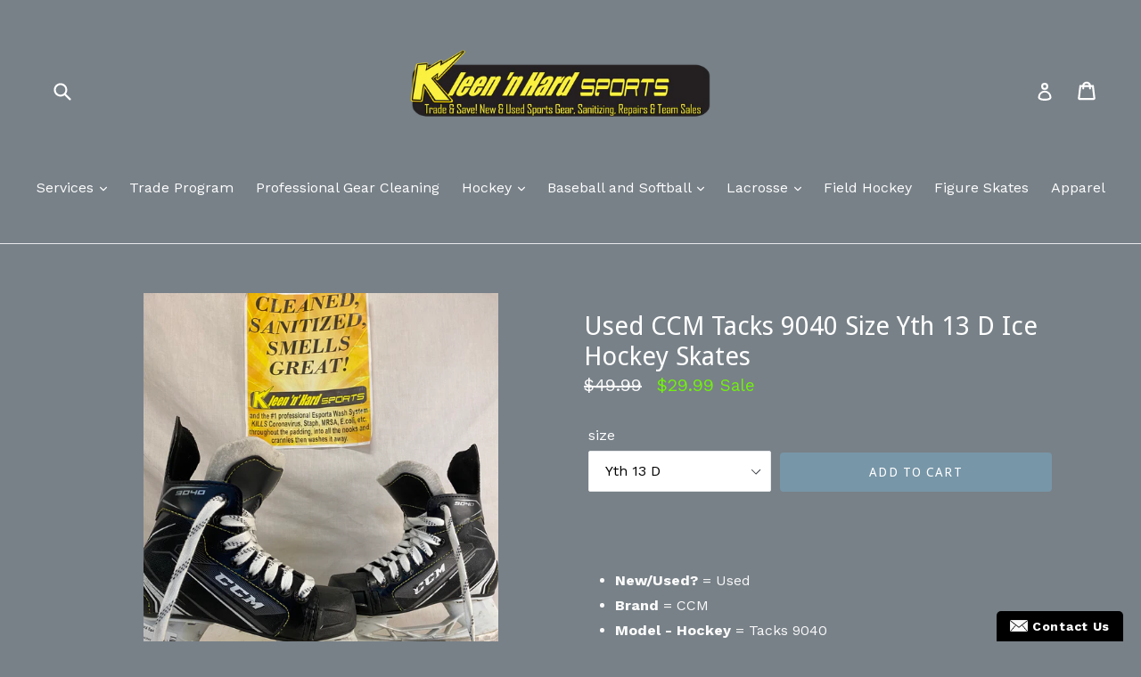

--- FILE ---
content_type: text/html; charset=utf-8
request_url: https://www.kleennhardsports.com/products/used-ccm-tacks-9040-size-yth-13-d-ice-hockey-skates
body_size: 31793
content:
<!doctype html>
<!--[if IE 9]> <html class="ie9 no-js" lang="en"> <![endif]-->
<!--[if (gt IE 9)|!(IE)]><!--> <html class="no-js" lang="en"> <!--<![endif]-->
<head>
  <meta charset="utf-8">
  <meta http-equiv="X-UA-Compatible" content="IE=edge,chrome=1">
  <meta name="viewport" content="width=device-width,initial-scale=1">
  <meta name="theme-color" content="#7796a8">
  <link rel="canonical" href="https://kleennhardsports.myshopify.com/products/used-ccm-tacks-9040-size-yth-13-d-ice-hockey-skates">

  
    <link rel="shortcut icon" href="//www.kleennhardsports.com/cdn/shop/files/KnH_logo_32x32.png?v=1613539956" type="image/png">
  

  
  <title>
    Used CCM Tacks 9040 Size Yth 13 D Ice Hockey Skates
    
    
    
      &ndash; Kleen &#39;N&#39; Hard Sports
    
  </title>

  
    <meta name="description" content="New/Used? = Used Brand = CCM Model - Hockey = Tacks 9040 Size = Yth 13 D Sport Theme = Ice Hockey Item Number: 10624-1 Item ID: 65764 Category: Skates">
  

  <!-- /snippets/social-meta-tags.liquid -->




<meta property="og:site_name" content="Kleen &#39;N&#39; Hard Sports">
<meta property="og:url" content="https://kleennhardsports.myshopify.com/products/used-ccm-tacks-9040-size-yth-13-d-ice-hockey-skates">
<meta property="og:title" content="Used CCM Tacks 9040 Size Yth 13 D Ice Hockey Skates">
<meta property="og:type" content="product">
<meta property="og:description" content="New/Used? = Used Brand = CCM Model - Hockey = Tacks 9040 Size = Yth 13 D Sport Theme = Ice Hockey Item Number: 10624-1 Item ID: 65764 Category: Skates">

  <meta property="og:price:amount" content="29.99">
  <meta property="og:price:currency" content="USD">

<meta property="og:image" content="http://www.kleennhardsports.com/cdn/shop/products/7482d84879b8b83a588db927d252afcf_1200x1200.jpg?v=1630163671"><meta property="og:image" content="http://www.kleennhardsports.com/cdn/shop/products/0502336fc5fe47af76e1d6558b53ca3c_1200x1200.jpg?v=1630163671"><meta property="og:image" content="http://www.kleennhardsports.com/cdn/shop/products/cd8ae812b3b72eeaa2cdedc993db73d8_1200x1200.jpg?v=1630163671">
<meta property="og:image:secure_url" content="https://www.kleennhardsports.com/cdn/shop/products/7482d84879b8b83a588db927d252afcf_1200x1200.jpg?v=1630163671"><meta property="og:image:secure_url" content="https://www.kleennhardsports.com/cdn/shop/products/0502336fc5fe47af76e1d6558b53ca3c_1200x1200.jpg?v=1630163671"><meta property="og:image:secure_url" content="https://www.kleennhardsports.com/cdn/shop/products/cd8ae812b3b72eeaa2cdedc993db73d8_1200x1200.jpg?v=1630163671">


  <meta name="twitter:site" content="@KleenNHardSport">

<meta name="twitter:card" content="summary_large_image">
<meta name="twitter:title" content="Used CCM Tacks 9040 Size Yth 13 D Ice Hockey Skates">
<meta name="twitter:description" content="New/Used? = Used Brand = CCM Model - Hockey = Tacks 9040 Size = Yth 13 D Sport Theme = Ice Hockey Item Number: 10624-1 Item ID: 65764 Category: Skates">


  <link href="//www.kleennhardsports.com/cdn/shop/t/1/assets/theme.scss.css?v=24334527722316515181731111578" rel="stylesheet" type="text/css" media="all" />
  

  <link href="//fonts.googleapis.com/css?family=Work+Sans:400,700" rel="stylesheet" type="text/css" media="all" />


  

    <link href="//fonts.googleapis.com/css?family=Droid+Sans:400" rel="stylesheet" type="text/css" media="all" />
  



  <script>
    var theme = {
      strings: {
        addToCart: "Add to cart",
        soldOut: "Sold out",
        unavailable: "Unavailable",
        showMore: "Show More",
        showLess: "Show Less",
        addressError: "Error looking up that address",
        addressNoResults: "No results for that address",
        addressQueryLimit: "You have exceeded the Google API usage limit. Consider upgrading to a \u003ca href=\"https:\/\/developers.google.com\/maps\/premium\/usage-limits\"\u003ePremium Plan\u003c\/a\u003e.",
        authError: "There was a problem authenticating your Google Maps account."
      },
      moneyFormat: "${{amount}}"
    }

    document.documentElement.className = document.documentElement.className.replace('no-js', 'js');
  </script>

  <!--[if (lte IE 9) ]><script src="//www.kleennhardsports.com/cdn/shop/t/1/assets/match-media.min.js?v=22265819453975888031522794871" type="text/javascript"></script><![endif]-->

  

  <!--[if (gt IE 9)|!(IE)]><!--><script src="//www.kleennhardsports.com/cdn/shop/t/1/assets/lazysizes.js?v=68441465964607740661522794871" async="async"></script><!--<![endif]-->
  <!--[if lte IE 9]><script src="//www.kleennhardsports.com/cdn/shop/t/1/assets/lazysizes.min.js?v=539"></script><![endif]-->

  <!--[if (gt IE 9)|!(IE)]><!--><script src="//www.kleennhardsports.com/cdn/shop/t/1/assets/vendor.js?v=136118274122071307521522794872" defer="defer"></script><!--<![endif]-->
  <!--[if lte IE 9]><script src="//www.kleennhardsports.com/cdn/shop/t/1/assets/vendor.js?v=136118274122071307521522794872"></script><![endif]-->

  <!--[if (gt IE 9)|!(IE)]><!--><script src="//www.kleennhardsports.com/cdn/shop/t/1/assets/theme.js?v=142501575258897474011522794872" defer="defer"></script><!--<![endif]-->
  <!--[if lte IE 9]><script src="//www.kleennhardsports.com/cdn/shop/t/1/assets/theme.js?v=142501575258897474011522794872"></script><![endif]-->

  <script>window.performance && window.performance.mark && window.performance.mark('shopify.content_for_header.start');</script><meta name="google-site-verification" content="eOw4jrQnthEOCM36e6R0NaGBDQKH-yFwWSwTEI919qc">
<meta id="shopify-digital-wallet" name="shopify-digital-wallet" content="/1598062628/digital_wallets/dialog">
<meta name="shopify-checkout-api-token" content="94685253affd0c3af18100acb0f76d6d">
<meta id="in-context-paypal-metadata" data-shop-id="1598062628" data-venmo-supported="true" data-environment="production" data-locale="en_US" data-paypal-v4="true" data-currency="USD">
<link rel="alternate" hreflang="x-default" href="https://kleennhardsports.myshopify.com/products/used-ccm-tacks-9040-size-yth-13-d-ice-hockey-skates">
<link rel="alternate" hreflang="en" href="https://kleennhardsports.myshopify.com/products/used-ccm-tacks-9040-size-yth-13-d-ice-hockey-skates">
<link rel="alternate" hreflang="en-GB" href="https://kleennhardsports.myshopify.com/en-gb/products/used-ccm-tacks-9040-size-yth-13-d-ice-hockey-skates">
<link rel="alternate" type="application/json+oembed" href="https://kleennhardsports.myshopify.com/products/used-ccm-tacks-9040-size-yth-13-d-ice-hockey-skates.oembed">
<script async="async" src="/checkouts/internal/preloads.js?locale=en-US"></script>
<link rel="preconnect" href="https://shop.app" crossorigin="anonymous">
<script async="async" src="https://shop.app/checkouts/internal/preloads.js?locale=en-US&shop_id=1598062628" crossorigin="anonymous"></script>
<script id="apple-pay-shop-capabilities" type="application/json">{"shopId":1598062628,"countryCode":"US","currencyCode":"USD","merchantCapabilities":["supports3DS"],"merchantId":"gid:\/\/shopify\/Shop\/1598062628","merchantName":"Kleen 'N' Hard Sports","requiredBillingContactFields":["postalAddress","email"],"requiredShippingContactFields":["postalAddress","email"],"shippingType":"shipping","supportedNetworks":["visa","masterCard","amex","discover","elo","jcb"],"total":{"type":"pending","label":"Kleen 'N' Hard Sports","amount":"1.00"},"shopifyPaymentsEnabled":true,"supportsSubscriptions":true}</script>
<script id="shopify-features" type="application/json">{"accessToken":"94685253affd0c3af18100acb0f76d6d","betas":["rich-media-storefront-analytics"],"domain":"www.kleennhardsports.com","predictiveSearch":true,"shopId":1598062628,"locale":"en"}</script>
<script>var Shopify = Shopify || {};
Shopify.shop = "kleennhardsports.myshopify.com";
Shopify.locale = "en";
Shopify.currency = {"active":"USD","rate":"1.0"};
Shopify.country = "US";
Shopify.theme = {"name":"Debut","id":12214108196,"schema_name":"Debut","schema_version":"2.3.0","theme_store_id":796,"role":"main"};
Shopify.theme.handle = "null";
Shopify.theme.style = {"id":null,"handle":null};
Shopify.cdnHost = "www.kleennhardsports.com/cdn";
Shopify.routes = Shopify.routes || {};
Shopify.routes.root = "/";</script>
<script type="module">!function(o){(o.Shopify=o.Shopify||{}).modules=!0}(window);</script>
<script>!function(o){function n(){var o=[];function n(){o.push(Array.prototype.slice.apply(arguments))}return n.q=o,n}var t=o.Shopify=o.Shopify||{};t.loadFeatures=n(),t.autoloadFeatures=n()}(window);</script>
<script>
  window.ShopifyPay = window.ShopifyPay || {};
  window.ShopifyPay.apiHost = "shop.app\/pay";
  window.ShopifyPay.redirectState = null;
</script>
<script id="shop-js-analytics" type="application/json">{"pageType":"product"}</script>
<script defer="defer" async type="module" src="//www.kleennhardsports.com/cdn/shopifycloud/shop-js/modules/v2/client.init-shop-cart-sync_BN7fPSNr.en.esm.js"></script>
<script defer="defer" async type="module" src="//www.kleennhardsports.com/cdn/shopifycloud/shop-js/modules/v2/chunk.common_Cbph3Kss.esm.js"></script>
<script defer="defer" async type="module" src="//www.kleennhardsports.com/cdn/shopifycloud/shop-js/modules/v2/chunk.modal_DKumMAJ1.esm.js"></script>
<script type="module">
  await import("//www.kleennhardsports.com/cdn/shopifycloud/shop-js/modules/v2/client.init-shop-cart-sync_BN7fPSNr.en.esm.js");
await import("//www.kleennhardsports.com/cdn/shopifycloud/shop-js/modules/v2/chunk.common_Cbph3Kss.esm.js");
await import("//www.kleennhardsports.com/cdn/shopifycloud/shop-js/modules/v2/chunk.modal_DKumMAJ1.esm.js");

  window.Shopify.SignInWithShop?.initShopCartSync?.({"fedCMEnabled":true,"windoidEnabled":true});

</script>
<script>
  window.Shopify = window.Shopify || {};
  if (!window.Shopify.featureAssets) window.Shopify.featureAssets = {};
  window.Shopify.featureAssets['shop-js'] = {"shop-cart-sync":["modules/v2/client.shop-cart-sync_CJVUk8Jm.en.esm.js","modules/v2/chunk.common_Cbph3Kss.esm.js","modules/v2/chunk.modal_DKumMAJ1.esm.js"],"init-fed-cm":["modules/v2/client.init-fed-cm_7Fvt41F4.en.esm.js","modules/v2/chunk.common_Cbph3Kss.esm.js","modules/v2/chunk.modal_DKumMAJ1.esm.js"],"init-shop-email-lookup-coordinator":["modules/v2/client.init-shop-email-lookup-coordinator_Cc088_bR.en.esm.js","modules/v2/chunk.common_Cbph3Kss.esm.js","modules/v2/chunk.modal_DKumMAJ1.esm.js"],"init-windoid":["modules/v2/client.init-windoid_hPopwJRj.en.esm.js","modules/v2/chunk.common_Cbph3Kss.esm.js","modules/v2/chunk.modal_DKumMAJ1.esm.js"],"shop-button":["modules/v2/client.shop-button_B0jaPSNF.en.esm.js","modules/v2/chunk.common_Cbph3Kss.esm.js","modules/v2/chunk.modal_DKumMAJ1.esm.js"],"shop-cash-offers":["modules/v2/client.shop-cash-offers_DPIskqss.en.esm.js","modules/v2/chunk.common_Cbph3Kss.esm.js","modules/v2/chunk.modal_DKumMAJ1.esm.js"],"shop-toast-manager":["modules/v2/client.shop-toast-manager_CK7RT69O.en.esm.js","modules/v2/chunk.common_Cbph3Kss.esm.js","modules/v2/chunk.modal_DKumMAJ1.esm.js"],"init-shop-cart-sync":["modules/v2/client.init-shop-cart-sync_BN7fPSNr.en.esm.js","modules/v2/chunk.common_Cbph3Kss.esm.js","modules/v2/chunk.modal_DKumMAJ1.esm.js"],"init-customer-accounts-sign-up":["modules/v2/client.init-customer-accounts-sign-up_CfPf4CXf.en.esm.js","modules/v2/client.shop-login-button_DeIztwXF.en.esm.js","modules/v2/chunk.common_Cbph3Kss.esm.js","modules/v2/chunk.modal_DKumMAJ1.esm.js"],"pay-button":["modules/v2/client.pay-button_CgIwFSYN.en.esm.js","modules/v2/chunk.common_Cbph3Kss.esm.js","modules/v2/chunk.modal_DKumMAJ1.esm.js"],"init-customer-accounts":["modules/v2/client.init-customer-accounts_DQ3x16JI.en.esm.js","modules/v2/client.shop-login-button_DeIztwXF.en.esm.js","modules/v2/chunk.common_Cbph3Kss.esm.js","modules/v2/chunk.modal_DKumMAJ1.esm.js"],"avatar":["modules/v2/client.avatar_BTnouDA3.en.esm.js"],"init-shop-for-new-customer-accounts":["modules/v2/client.init-shop-for-new-customer-accounts_CsZy_esa.en.esm.js","modules/v2/client.shop-login-button_DeIztwXF.en.esm.js","modules/v2/chunk.common_Cbph3Kss.esm.js","modules/v2/chunk.modal_DKumMAJ1.esm.js"],"shop-follow-button":["modules/v2/client.shop-follow-button_BRMJjgGd.en.esm.js","modules/v2/chunk.common_Cbph3Kss.esm.js","modules/v2/chunk.modal_DKumMAJ1.esm.js"],"checkout-modal":["modules/v2/client.checkout-modal_B9Drz_yf.en.esm.js","modules/v2/chunk.common_Cbph3Kss.esm.js","modules/v2/chunk.modal_DKumMAJ1.esm.js"],"shop-login-button":["modules/v2/client.shop-login-button_DeIztwXF.en.esm.js","modules/v2/chunk.common_Cbph3Kss.esm.js","modules/v2/chunk.modal_DKumMAJ1.esm.js"],"lead-capture":["modules/v2/client.lead-capture_DXYzFM3R.en.esm.js","modules/v2/chunk.common_Cbph3Kss.esm.js","modules/v2/chunk.modal_DKumMAJ1.esm.js"],"shop-login":["modules/v2/client.shop-login_CA5pJqmO.en.esm.js","modules/v2/chunk.common_Cbph3Kss.esm.js","modules/v2/chunk.modal_DKumMAJ1.esm.js"],"payment-terms":["modules/v2/client.payment-terms_BxzfvcZJ.en.esm.js","modules/v2/chunk.common_Cbph3Kss.esm.js","modules/v2/chunk.modal_DKumMAJ1.esm.js"]};
</script>
<script>(function() {
  var isLoaded = false;
  function asyncLoad() {
    if (isLoaded) return;
    isLoaded = true;
    var urls = ["\/\/www.powr.io\/powr.js?powr-token=kleennhardsports.myshopify.com\u0026external-type=shopify\u0026shop=kleennhardsports.myshopify.com","https:\/\/rec.autocommerce.io\/recommender_javascript?shop=kleennhardsports.myshopify.com","https:\/\/front.optimonk.com\/public\/97020\/shopify\/preload.js?shop=kleennhardsports.myshopify.com","\/\/www.powr.io\/powr.js?powr-token=kleennhardsports.myshopify.com\u0026external-type=shopify\u0026shop=kleennhardsports.myshopify.com","https:\/\/sdk.qikify.com\/contactform\/async.js?shop=kleennhardsports.myshopify.com"];
    for (var i = 0; i < urls.length; i++) {
      var s = document.createElement('script');
      s.type = 'text/javascript';
      s.async = true;
      s.src = urls[i];
      var x = document.getElementsByTagName('script')[0];
      x.parentNode.insertBefore(s, x);
    }
  };
  if(window.attachEvent) {
    window.attachEvent('onload', asyncLoad);
  } else {
    window.addEventListener('load', asyncLoad, false);
  }
})();</script>
<script id="__st">var __st={"a":1598062628,"offset":-18000,"reqid":"69a5dfae-0a1d-4056-b598-3076a7378d2c-1769836143","pageurl":"www.kleennhardsports.com\/products\/used-ccm-tacks-9040-size-yth-13-d-ice-hockey-skates","u":"e252cfd364a6","p":"product","rtyp":"product","rid":6715824078884};</script>
<script>window.ShopifyPaypalV4VisibilityTracking = true;</script>
<script id="captcha-bootstrap">!function(){'use strict';const t='contact',e='account',n='new_comment',o=[[t,t],['blogs',n],['comments',n],[t,'customer']],c=[[e,'customer_login'],[e,'guest_login'],[e,'recover_customer_password'],[e,'create_customer']],r=t=>t.map((([t,e])=>`form[action*='/${t}']:not([data-nocaptcha='true']) input[name='form_type'][value='${e}']`)).join(','),a=t=>()=>t?[...document.querySelectorAll(t)].map((t=>t.form)):[];function s(){const t=[...o],e=r(t);return a(e)}const i='password',u='form_key',d=['recaptcha-v3-token','g-recaptcha-response','h-captcha-response',i],f=()=>{try{return window.sessionStorage}catch{return}},m='__shopify_v',_=t=>t.elements[u];function p(t,e,n=!1){try{const o=window.sessionStorage,c=JSON.parse(o.getItem(e)),{data:r}=function(t){const{data:e,action:n}=t;return t[m]||n?{data:e,action:n}:{data:t,action:n}}(c);for(const[e,n]of Object.entries(r))t.elements[e]&&(t.elements[e].value=n);n&&o.removeItem(e)}catch(o){console.error('form repopulation failed',{error:o})}}const l='form_type',E='cptcha';function T(t){t.dataset[E]=!0}const w=window,h=w.document,L='Shopify',v='ce_forms',y='captcha';let A=!1;((t,e)=>{const n=(g='f06e6c50-85a8-45c8-87d0-21a2b65856fe',I='https://cdn.shopify.com/shopifycloud/storefront-forms-hcaptcha/ce_storefront_forms_captcha_hcaptcha.v1.5.2.iife.js',D={infoText:'Protected by hCaptcha',privacyText:'Privacy',termsText:'Terms'},(t,e,n)=>{const o=w[L][v],c=o.bindForm;if(c)return c(t,g,e,D).then(n);var r;o.q.push([[t,g,e,D],n]),r=I,A||(h.body.append(Object.assign(h.createElement('script'),{id:'captcha-provider',async:!0,src:r})),A=!0)});var g,I,D;w[L]=w[L]||{},w[L][v]=w[L][v]||{},w[L][v].q=[],w[L][y]=w[L][y]||{},w[L][y].protect=function(t,e){n(t,void 0,e),T(t)},Object.freeze(w[L][y]),function(t,e,n,w,h,L){const[v,y,A,g]=function(t,e,n){const i=e?o:[],u=t?c:[],d=[...i,...u],f=r(d),m=r(i),_=r(d.filter((([t,e])=>n.includes(e))));return[a(f),a(m),a(_),s()]}(w,h,L),I=t=>{const e=t.target;return e instanceof HTMLFormElement?e:e&&e.form},D=t=>v().includes(t);t.addEventListener('submit',(t=>{const e=I(t);if(!e)return;const n=D(e)&&!e.dataset.hcaptchaBound&&!e.dataset.recaptchaBound,o=_(e),c=g().includes(e)&&(!o||!o.value);(n||c)&&t.preventDefault(),c&&!n&&(function(t){try{if(!f())return;!function(t){const e=f();if(!e)return;const n=_(t);if(!n)return;const o=n.value;o&&e.removeItem(o)}(t);const e=Array.from(Array(32),(()=>Math.random().toString(36)[2])).join('');!function(t,e){_(t)||t.append(Object.assign(document.createElement('input'),{type:'hidden',name:u})),t.elements[u].value=e}(t,e),function(t,e){const n=f();if(!n)return;const o=[...t.querySelectorAll(`input[type='${i}']`)].map((({name:t})=>t)),c=[...d,...o],r={};for(const[a,s]of new FormData(t).entries())c.includes(a)||(r[a]=s);n.setItem(e,JSON.stringify({[m]:1,action:t.action,data:r}))}(t,e)}catch(e){console.error('failed to persist form',e)}}(e),e.submit())}));const S=(t,e)=>{t&&!t.dataset[E]&&(n(t,e.some((e=>e===t))),T(t))};for(const o of['focusin','change'])t.addEventListener(o,(t=>{const e=I(t);D(e)&&S(e,y())}));const B=e.get('form_key'),M=e.get(l),P=B&&M;t.addEventListener('DOMContentLoaded',(()=>{const t=y();if(P)for(const e of t)e.elements[l].value===M&&p(e,B);[...new Set([...A(),...v().filter((t=>'true'===t.dataset.shopifyCaptcha))])].forEach((e=>S(e,t)))}))}(h,new URLSearchParams(w.location.search),n,t,e,['guest_login'])})(!1,!0)}();</script>
<script integrity="sha256-4kQ18oKyAcykRKYeNunJcIwy7WH5gtpwJnB7kiuLZ1E=" data-source-attribution="shopify.loadfeatures" defer="defer" src="//www.kleennhardsports.com/cdn/shopifycloud/storefront/assets/storefront/load_feature-a0a9edcb.js" crossorigin="anonymous"></script>
<script crossorigin="anonymous" defer="defer" src="//www.kleennhardsports.com/cdn/shopifycloud/storefront/assets/shopify_pay/storefront-65b4c6d7.js?v=20250812"></script>
<script data-source-attribution="shopify.dynamic_checkout.dynamic.init">var Shopify=Shopify||{};Shopify.PaymentButton=Shopify.PaymentButton||{isStorefrontPortableWallets:!0,init:function(){window.Shopify.PaymentButton.init=function(){};var t=document.createElement("script");t.src="https://www.kleennhardsports.com/cdn/shopifycloud/portable-wallets/latest/portable-wallets.en.js",t.type="module",document.head.appendChild(t)}};
</script>
<script data-source-attribution="shopify.dynamic_checkout.buyer_consent">
  function portableWalletsHideBuyerConsent(e){var t=document.getElementById("shopify-buyer-consent"),n=document.getElementById("shopify-subscription-policy-button");t&&n&&(t.classList.add("hidden"),t.setAttribute("aria-hidden","true"),n.removeEventListener("click",e))}function portableWalletsShowBuyerConsent(e){var t=document.getElementById("shopify-buyer-consent"),n=document.getElementById("shopify-subscription-policy-button");t&&n&&(t.classList.remove("hidden"),t.removeAttribute("aria-hidden"),n.addEventListener("click",e))}window.Shopify?.PaymentButton&&(window.Shopify.PaymentButton.hideBuyerConsent=portableWalletsHideBuyerConsent,window.Shopify.PaymentButton.showBuyerConsent=portableWalletsShowBuyerConsent);
</script>
<script data-source-attribution="shopify.dynamic_checkout.cart.bootstrap">document.addEventListener("DOMContentLoaded",(function(){function t(){return document.querySelector("shopify-accelerated-checkout-cart, shopify-accelerated-checkout")}if(t())Shopify.PaymentButton.init();else{new MutationObserver((function(e,n){t()&&(Shopify.PaymentButton.init(),n.disconnect())})).observe(document.body,{childList:!0,subtree:!0})}}));
</script>
<link id="shopify-accelerated-checkout-styles" rel="stylesheet" media="screen" href="https://www.kleennhardsports.com/cdn/shopifycloud/portable-wallets/latest/accelerated-checkout-backwards-compat.css" crossorigin="anonymous">
<style id="shopify-accelerated-checkout-cart">
        #shopify-buyer-consent {
  margin-top: 1em;
  display: inline-block;
  width: 100%;
}

#shopify-buyer-consent.hidden {
  display: none;
}

#shopify-subscription-policy-button {
  background: none;
  border: none;
  padding: 0;
  text-decoration: underline;
  font-size: inherit;
  cursor: pointer;
}

#shopify-subscription-policy-button::before {
  box-shadow: none;
}

      </style>

<script>window.performance && window.performance.mark && window.performance.mark('shopify.content_for_header.end');</script>
  
	<link href="//www.kleennhardsports.com/cdn/shop/t/1/assets/globorequestforquote.css?v=181801138661653959811568926974" rel="stylesheet" type="text/css" media="all" /><script src="//www.kleennhardsports.com/cdn/shop/t/1/assets/globorequestforquote_params.js?v=49244773534823330901568927489" type="text/javascript"></script><script type="text/javascript">var GRFQConfigs = GRFQConfigs || {};GRFQConfigs.customer = {'id': '','email': '','name': ''};GRFQConfigs.product = {"id":6715824078884,"title":"Used CCM Tacks 9040 Size Yth 13 D Ice Hockey Skates","handle":"used-ccm-tacks-9040-size-yth-13-d-ice-hockey-skates","description":"\u003cbr\u003e\u003cbr\u003e\n\u003cul\u003e\n\u003cli\u003e\n\u003cb\u003eNew\/Used?\u003c\/b\u003e = Used\u003c\/li\u003e\n\u003cli\u003e\n\u003cb\u003eBrand\u003c\/b\u003e = CCM\u003c\/li\u003e\n\u003cli\u003e\n\u003cb\u003eModel - Hockey\u003c\/b\u003e = Tacks 9040\u003c\/li\u003e\n\u003cli\u003e\n\u003cb\u003eSize\u003c\/b\u003e = Yth 13 D\u003c\/li\u003e\n\u003cli\u003e\n\u003cb\u003eSport Theme\u003c\/b\u003e = Ice Hockey\u003c\/li\u003e\n\u003cbr\u003e\u003cbr\u003e\n\u003c\/ul\u003e\n\u003cb\u003e Item Number: \u003c\/b\u003e\n10624-1\u003cbr\u003e\u003cbr\u003e\n\u003cb\u003e Item ID: \u003c\/b\u003e\n65764\u003cbr\u003e\u003cbr\u003e\n\u003cb\u003e Category: \u003c\/b\u003e\nSkates\u003cbr\u003e\u003cbr\u003e","published_at":"2021-04-20T09:56:51-04:00","created_at":"2021-08-28T11:14:31-04:00","vendor":"CCM","type":"Skates","tags":["CCM","Ice Hockey","James St.","Tacks 9040","Used","Yth 13 D"],"price":2999,"price_min":2999,"price_max":2999,"available":true,"price_varies":false,"compare_at_price":4999,"compare_at_price_min":4999,"compare_at_price_max":4999,"compare_at_price_varies":false,"variants":[{"id":39555304456228,"title":"Yth 13 D","option1":"Yth 13 D","option2":null,"option3":null,"sku":"10624-1","requires_shipping":true,"taxable":true,"featured_image":null,"available":true,"name":"Used CCM Tacks 9040 Size Yth 13 D Ice Hockey Skates - Yth 13 D","public_title":"Yth 13 D","options":["Yth 13 D"],"price":2999,"weight":1814,"compare_at_price":4999,"inventory_management":"shopify","barcode":"00065764","requires_selling_plan":false,"selling_plan_allocations":[]}],"images":["\/\/www.kleennhardsports.com\/cdn\/shop\/products\/7482d84879b8b83a588db927d252afcf.jpg?v=1630163671","\/\/www.kleennhardsports.com\/cdn\/shop\/products\/0502336fc5fe47af76e1d6558b53ca3c.jpg?v=1630163671","\/\/www.kleennhardsports.com\/cdn\/shop\/products\/cd8ae812b3b72eeaa2cdedc993db73d8.jpg?v=1630163671","\/\/www.kleennhardsports.com\/cdn\/shop\/products\/d80187bdd1b5f183959511c51d746811.jpg?v=1630163671","\/\/www.kleennhardsports.com\/cdn\/shop\/products\/80a99aa7d3fe3a89f79d75a4ba17e3c1.jpg?v=1630163671","\/\/www.kleennhardsports.com\/cdn\/shop\/products\/075f144a3e0ee17026c9e31e45d43a40.jpg?v=1630163671","\/\/www.kleennhardsports.com\/cdn\/shop\/products\/292de94f70d82dd5232a68b4802c892c.jpg?v=1630163671","\/\/www.kleennhardsports.com\/cdn\/shop\/products\/9f2f30204ce835cc38fb42c3a93e772c.jpg?v=1630163671"],"featured_image":"\/\/www.kleennhardsports.com\/cdn\/shop\/products\/7482d84879b8b83a588db927d252afcf.jpg?v=1630163671","options":["size"],"media":[{"alt":null,"id":20823130538020,"position":1,"preview_image":{"aspect_ratio":0.75,"height":4032,"width":3024,"src":"\/\/www.kleennhardsports.com\/cdn\/shop\/products\/7482d84879b8b83a588db927d252afcf.jpg?v=1630163671"},"aspect_ratio":0.75,"height":4032,"media_type":"image","src":"\/\/www.kleennhardsports.com\/cdn\/shop\/products\/7482d84879b8b83a588db927d252afcf.jpg?v=1630163671","width":3024},{"alt":null,"id":20823130570788,"position":2,"preview_image":{"aspect_ratio":0.75,"height":4032,"width":3024,"src":"\/\/www.kleennhardsports.com\/cdn\/shop\/products\/0502336fc5fe47af76e1d6558b53ca3c.jpg?v=1630163671"},"aspect_ratio":0.75,"height":4032,"media_type":"image","src":"\/\/www.kleennhardsports.com\/cdn\/shop\/products\/0502336fc5fe47af76e1d6558b53ca3c.jpg?v=1630163671","width":3024},{"alt":null,"id":20823130603556,"position":3,"preview_image":{"aspect_ratio":0.75,"height":4032,"width":3024,"src":"\/\/www.kleennhardsports.com\/cdn\/shop\/products\/cd8ae812b3b72eeaa2cdedc993db73d8.jpg?v=1630163671"},"aspect_ratio":0.75,"height":4032,"media_type":"image","src":"\/\/www.kleennhardsports.com\/cdn\/shop\/products\/cd8ae812b3b72eeaa2cdedc993db73d8.jpg?v=1630163671","width":3024},{"alt":null,"id":20823130636324,"position":4,"preview_image":{"aspect_ratio":0.75,"height":4032,"width":3024,"src":"\/\/www.kleennhardsports.com\/cdn\/shop\/products\/d80187bdd1b5f183959511c51d746811.jpg?v=1630163671"},"aspect_ratio":0.75,"height":4032,"media_type":"image","src":"\/\/www.kleennhardsports.com\/cdn\/shop\/products\/d80187bdd1b5f183959511c51d746811.jpg?v=1630163671","width":3024},{"alt":null,"id":20823130669092,"position":5,"preview_image":{"aspect_ratio":0.75,"height":4032,"width":3024,"src":"\/\/www.kleennhardsports.com\/cdn\/shop\/products\/80a99aa7d3fe3a89f79d75a4ba17e3c1.jpg?v=1630163671"},"aspect_ratio":0.75,"height":4032,"media_type":"image","src":"\/\/www.kleennhardsports.com\/cdn\/shop\/products\/80a99aa7d3fe3a89f79d75a4ba17e3c1.jpg?v=1630163671","width":3024},{"alt":null,"id":20823130701860,"position":6,"preview_image":{"aspect_ratio":0.75,"height":4032,"width":3024,"src":"\/\/www.kleennhardsports.com\/cdn\/shop\/products\/075f144a3e0ee17026c9e31e45d43a40.jpg?v=1630163671"},"aspect_ratio":0.75,"height":4032,"media_type":"image","src":"\/\/www.kleennhardsports.com\/cdn\/shop\/products\/075f144a3e0ee17026c9e31e45d43a40.jpg?v=1630163671","width":3024},{"alt":null,"id":20823130734628,"position":7,"preview_image":{"aspect_ratio":0.75,"height":4032,"width":3024,"src":"\/\/www.kleennhardsports.com\/cdn\/shop\/products\/292de94f70d82dd5232a68b4802c892c.jpg?v=1630163671"},"aspect_ratio":0.75,"height":4032,"media_type":"image","src":"\/\/www.kleennhardsports.com\/cdn\/shop\/products\/292de94f70d82dd5232a68b4802c892c.jpg?v=1630163671","width":3024},{"alt":null,"id":20823130767396,"position":8,"preview_image":{"aspect_ratio":0.75,"height":4032,"width":3024,"src":"\/\/www.kleennhardsports.com\/cdn\/shop\/products\/9f2f30204ce835cc38fb42c3a93e772c.jpg?v=1630163671"},"aspect_ratio":0.75,"height":4032,"media_type":"image","src":"\/\/www.kleennhardsports.com\/cdn\/shop\/products\/9f2f30204ce835cc38fb42c3a93e772c.jpg?v=1630163671","width":3024}],"requires_selling_plan":false,"selling_plan_groups":[],"content":"\u003cbr\u003e\u003cbr\u003e\n\u003cul\u003e\n\u003cli\u003e\n\u003cb\u003eNew\/Used?\u003c\/b\u003e = Used\u003c\/li\u003e\n\u003cli\u003e\n\u003cb\u003eBrand\u003c\/b\u003e = CCM\u003c\/li\u003e\n\u003cli\u003e\n\u003cb\u003eModel - Hockey\u003c\/b\u003e = Tacks 9040\u003c\/li\u003e\n\u003cli\u003e\n\u003cb\u003eSize\u003c\/b\u003e = Yth 13 D\u003c\/li\u003e\n\u003cli\u003e\n\u003cb\u003eSport Theme\u003c\/b\u003e = Ice Hockey\u003c\/li\u003e\n\u003cbr\u003e\u003cbr\u003e\n\u003c\/ul\u003e\n\u003cb\u003e Item Number: \u003c\/b\u003e\n10624-1\u003cbr\u003e\u003cbr\u003e\n\u003cb\u003e Item ID: \u003c\/b\u003e\n65764\u003cbr\u003e\u003cbr\u003e\n\u003cb\u003e Category: \u003c\/b\u003e\nSkates\u003cbr\u003e\u003cbr\u003e"};</script><script type="text/javascript" src="//www.kleennhardsports.com/cdn/shop/t/1/assets/globorequestforquote.js?v=108287575957773835751568926975" defer="defer"></script> <script> if(typeof GRFQConfigs.product['collection'] === 'undefined') GRFQConfigs.product['collection'] = []; GRFQConfigs.product['collection'].push('266109583396'); </script>  <script> if(typeof GRFQConfigs.product['collection'] === 'undefined') GRFQConfigs.product['collection'] = []; GRFQConfigs.product['collection'].push('57172721700'); </script>  <script> if(typeof GRFQConfigs.product['collection'] === 'undefined') GRFQConfigs.product['collection'] = []; GRFQConfigs.product['collection'].push('140478709796'); </script> 
  <script src="https://shopoe.net/app.js"></script>
<link href="https://monorail-edge.shopifysvc.com" rel="dns-prefetch">
<script>(function(){if ("sendBeacon" in navigator && "performance" in window) {try {var session_token_from_headers = performance.getEntriesByType('navigation')[0].serverTiming.find(x => x.name == '_s').description;} catch {var session_token_from_headers = undefined;}var session_cookie_matches = document.cookie.match(/_shopify_s=([^;]*)/);var session_token_from_cookie = session_cookie_matches && session_cookie_matches.length === 2 ? session_cookie_matches[1] : "";var session_token = session_token_from_headers || session_token_from_cookie || "";function handle_abandonment_event(e) {var entries = performance.getEntries().filter(function(entry) {return /monorail-edge.shopifysvc.com/.test(entry.name);});if (!window.abandonment_tracked && entries.length === 0) {window.abandonment_tracked = true;var currentMs = Date.now();var navigation_start = performance.timing.navigationStart;var payload = {shop_id: 1598062628,url: window.location.href,navigation_start,duration: currentMs - navigation_start,session_token,page_type: "product"};window.navigator.sendBeacon("https://monorail-edge.shopifysvc.com/v1/produce", JSON.stringify({schema_id: "online_store_buyer_site_abandonment/1.1",payload: payload,metadata: {event_created_at_ms: currentMs,event_sent_at_ms: currentMs}}));}}window.addEventListener('pagehide', handle_abandonment_event);}}());</script>
<script id="web-pixels-manager-setup">(function e(e,d,r,n,o){if(void 0===o&&(o={}),!Boolean(null===(a=null===(i=window.Shopify)||void 0===i?void 0:i.analytics)||void 0===a?void 0:a.replayQueue)){var i,a;window.Shopify=window.Shopify||{};var t=window.Shopify;t.analytics=t.analytics||{};var s=t.analytics;s.replayQueue=[],s.publish=function(e,d,r){return s.replayQueue.push([e,d,r]),!0};try{self.performance.mark("wpm:start")}catch(e){}var l=function(){var e={modern:/Edge?\/(1{2}[4-9]|1[2-9]\d|[2-9]\d{2}|\d{4,})\.\d+(\.\d+|)|Firefox\/(1{2}[4-9]|1[2-9]\d|[2-9]\d{2}|\d{4,})\.\d+(\.\d+|)|Chrom(ium|e)\/(9{2}|\d{3,})\.\d+(\.\d+|)|(Maci|X1{2}).+ Version\/(15\.\d+|(1[6-9]|[2-9]\d|\d{3,})\.\d+)([,.]\d+|)( \(\w+\)|)( Mobile\/\w+|) Safari\/|Chrome.+OPR\/(9{2}|\d{3,})\.\d+\.\d+|(CPU[ +]OS|iPhone[ +]OS|CPU[ +]iPhone|CPU IPhone OS|CPU iPad OS)[ +]+(15[._]\d+|(1[6-9]|[2-9]\d|\d{3,})[._]\d+)([._]\d+|)|Android:?[ /-](13[3-9]|1[4-9]\d|[2-9]\d{2}|\d{4,})(\.\d+|)(\.\d+|)|Android.+Firefox\/(13[5-9]|1[4-9]\d|[2-9]\d{2}|\d{4,})\.\d+(\.\d+|)|Android.+Chrom(ium|e)\/(13[3-9]|1[4-9]\d|[2-9]\d{2}|\d{4,})\.\d+(\.\d+|)|SamsungBrowser\/([2-9]\d|\d{3,})\.\d+/,legacy:/Edge?\/(1[6-9]|[2-9]\d|\d{3,})\.\d+(\.\d+|)|Firefox\/(5[4-9]|[6-9]\d|\d{3,})\.\d+(\.\d+|)|Chrom(ium|e)\/(5[1-9]|[6-9]\d|\d{3,})\.\d+(\.\d+|)([\d.]+$|.*Safari\/(?![\d.]+ Edge\/[\d.]+$))|(Maci|X1{2}).+ Version\/(10\.\d+|(1[1-9]|[2-9]\d|\d{3,})\.\d+)([,.]\d+|)( \(\w+\)|)( Mobile\/\w+|) Safari\/|Chrome.+OPR\/(3[89]|[4-9]\d|\d{3,})\.\d+\.\d+|(CPU[ +]OS|iPhone[ +]OS|CPU[ +]iPhone|CPU IPhone OS|CPU iPad OS)[ +]+(10[._]\d+|(1[1-9]|[2-9]\d|\d{3,})[._]\d+)([._]\d+|)|Android:?[ /-](13[3-9]|1[4-9]\d|[2-9]\d{2}|\d{4,})(\.\d+|)(\.\d+|)|Mobile Safari.+OPR\/([89]\d|\d{3,})\.\d+\.\d+|Android.+Firefox\/(13[5-9]|1[4-9]\d|[2-9]\d{2}|\d{4,})\.\d+(\.\d+|)|Android.+Chrom(ium|e)\/(13[3-9]|1[4-9]\d|[2-9]\d{2}|\d{4,})\.\d+(\.\d+|)|Android.+(UC? ?Browser|UCWEB|U3)[ /]?(15\.([5-9]|\d{2,})|(1[6-9]|[2-9]\d|\d{3,})\.\d+)\.\d+|SamsungBrowser\/(5\.\d+|([6-9]|\d{2,})\.\d+)|Android.+MQ{2}Browser\/(14(\.(9|\d{2,})|)|(1[5-9]|[2-9]\d|\d{3,})(\.\d+|))(\.\d+|)|K[Aa][Ii]OS\/(3\.\d+|([4-9]|\d{2,})\.\d+)(\.\d+|)/},d=e.modern,r=e.legacy,n=navigator.userAgent;return n.match(d)?"modern":n.match(r)?"legacy":"unknown"}(),u="modern"===l?"modern":"legacy",c=(null!=n?n:{modern:"",legacy:""})[u],f=function(e){return[e.baseUrl,"/wpm","/b",e.hashVersion,"modern"===e.buildTarget?"m":"l",".js"].join("")}({baseUrl:d,hashVersion:r,buildTarget:u}),m=function(e){var d=e.version,r=e.bundleTarget,n=e.surface,o=e.pageUrl,i=e.monorailEndpoint;return{emit:function(e){var a=e.status,t=e.errorMsg,s=(new Date).getTime(),l=JSON.stringify({metadata:{event_sent_at_ms:s},events:[{schema_id:"web_pixels_manager_load/3.1",payload:{version:d,bundle_target:r,page_url:o,status:a,surface:n,error_msg:t},metadata:{event_created_at_ms:s}}]});if(!i)return console&&console.warn&&console.warn("[Web Pixels Manager] No Monorail endpoint provided, skipping logging."),!1;try{return self.navigator.sendBeacon.bind(self.navigator)(i,l)}catch(e){}var u=new XMLHttpRequest;try{return u.open("POST",i,!0),u.setRequestHeader("Content-Type","text/plain"),u.send(l),!0}catch(e){return console&&console.warn&&console.warn("[Web Pixels Manager] Got an unhandled error while logging to Monorail."),!1}}}}({version:r,bundleTarget:l,surface:e.surface,pageUrl:self.location.href,monorailEndpoint:e.monorailEndpoint});try{o.browserTarget=l,function(e){var d=e.src,r=e.async,n=void 0===r||r,o=e.onload,i=e.onerror,a=e.sri,t=e.scriptDataAttributes,s=void 0===t?{}:t,l=document.createElement("script"),u=document.querySelector("head"),c=document.querySelector("body");if(l.async=n,l.src=d,a&&(l.integrity=a,l.crossOrigin="anonymous"),s)for(var f in s)if(Object.prototype.hasOwnProperty.call(s,f))try{l.dataset[f]=s[f]}catch(e){}if(o&&l.addEventListener("load",o),i&&l.addEventListener("error",i),u)u.appendChild(l);else{if(!c)throw new Error("Did not find a head or body element to append the script");c.appendChild(l)}}({src:f,async:!0,onload:function(){if(!function(){var e,d;return Boolean(null===(d=null===(e=window.Shopify)||void 0===e?void 0:e.analytics)||void 0===d?void 0:d.initialized)}()){var d=window.webPixelsManager.init(e)||void 0;if(d){var r=window.Shopify.analytics;r.replayQueue.forEach((function(e){var r=e[0],n=e[1],o=e[2];d.publishCustomEvent(r,n,o)})),r.replayQueue=[],r.publish=d.publishCustomEvent,r.visitor=d.visitor,r.initialized=!0}}},onerror:function(){return m.emit({status:"failed",errorMsg:"".concat(f," has failed to load")})},sri:function(e){var d=/^sha384-[A-Za-z0-9+/=]+$/;return"string"==typeof e&&d.test(e)}(c)?c:"",scriptDataAttributes:o}),m.emit({status:"loading"})}catch(e){m.emit({status:"failed",errorMsg:(null==e?void 0:e.message)||"Unknown error"})}}})({shopId: 1598062628,storefrontBaseUrl: "https://kleennhardsports.myshopify.com",extensionsBaseUrl: "https://extensions.shopifycdn.com/cdn/shopifycloud/web-pixels-manager",monorailEndpoint: "https://monorail-edge.shopifysvc.com/unstable/produce_batch",surface: "storefront-renderer",enabledBetaFlags: ["2dca8a86"],webPixelsConfigList: [{"id":"1489993764","configuration":"{\"accountID\":\"97020\"}","eventPayloadVersion":"v1","runtimeContext":"STRICT","scriptVersion":"e9702cc0fbdd9453d46c7ca8e2f5a5f4","type":"APP","apiClientId":956606,"privacyPurposes":[],"dataSharingAdjustments":{"protectedCustomerApprovalScopes":[]}},{"id":"363364388","configuration":"{\"config\":\"{\\\"pixel_id\\\":\\\"GT-M6JNPCP\\\",\\\"target_country\\\":\\\"US\\\",\\\"gtag_events\\\":[{\\\"type\\\":\\\"purchase\\\",\\\"action_label\\\":\\\"MC-5FWJC1XD5Q\\\"},{\\\"type\\\":\\\"page_view\\\",\\\"action_label\\\":\\\"MC-5FWJC1XD5Q\\\"},{\\\"type\\\":\\\"view_item\\\",\\\"action_label\\\":\\\"MC-5FWJC1XD5Q\\\"}],\\\"enable_monitoring_mode\\\":false}\"}","eventPayloadVersion":"v1","runtimeContext":"OPEN","scriptVersion":"b2a88bafab3e21179ed38636efcd8a93","type":"APP","apiClientId":1780363,"privacyPurposes":[],"dataSharingAdjustments":{"protectedCustomerApprovalScopes":["read_customer_address","read_customer_email","read_customer_name","read_customer_personal_data","read_customer_phone"]}},{"id":"268566564","configuration":"{\"pixelCode\":\"C625R4VEK80RHH0N5FB0\"}","eventPayloadVersion":"v1","runtimeContext":"STRICT","scriptVersion":"22e92c2ad45662f435e4801458fb78cc","type":"APP","apiClientId":4383523,"privacyPurposes":["ANALYTICS","MARKETING","SALE_OF_DATA"],"dataSharingAdjustments":{"protectedCustomerApprovalScopes":["read_customer_address","read_customer_email","read_customer_name","read_customer_personal_data","read_customer_phone"]}},{"id":"136052772","configuration":"{\"pixel_id\":\"509801666503675\",\"pixel_type\":\"facebook_pixel\",\"metaapp_system_user_token\":\"-\"}","eventPayloadVersion":"v1","runtimeContext":"OPEN","scriptVersion":"ca16bc87fe92b6042fbaa3acc2fbdaa6","type":"APP","apiClientId":2329312,"privacyPurposes":["ANALYTICS","MARKETING","SALE_OF_DATA"],"dataSharingAdjustments":{"protectedCustomerApprovalScopes":["read_customer_address","read_customer_email","read_customer_name","read_customer_personal_data","read_customer_phone"]}},{"id":"64946212","eventPayloadVersion":"v1","runtimeContext":"LAX","scriptVersion":"1","type":"CUSTOM","privacyPurposes":["ANALYTICS"],"name":"Google Analytics tag (migrated)"},{"id":"shopify-app-pixel","configuration":"{}","eventPayloadVersion":"v1","runtimeContext":"STRICT","scriptVersion":"0450","apiClientId":"shopify-pixel","type":"APP","privacyPurposes":["ANALYTICS","MARKETING"]},{"id":"shopify-custom-pixel","eventPayloadVersion":"v1","runtimeContext":"LAX","scriptVersion":"0450","apiClientId":"shopify-pixel","type":"CUSTOM","privacyPurposes":["ANALYTICS","MARKETING"]}],isMerchantRequest: false,initData: {"shop":{"name":"Kleen 'N' Hard Sports","paymentSettings":{"currencyCode":"USD"},"myshopifyDomain":"kleennhardsports.myshopify.com","countryCode":"US","storefrontUrl":"https:\/\/kleennhardsports.myshopify.com"},"customer":null,"cart":null,"checkout":null,"productVariants":[{"price":{"amount":29.99,"currencyCode":"USD"},"product":{"title":"Used CCM Tacks 9040 Size Yth 13 D Ice Hockey Skates","vendor":"CCM","id":"6715824078884","untranslatedTitle":"Used CCM Tacks 9040 Size Yth 13 D Ice Hockey Skates","url":"\/products\/used-ccm-tacks-9040-size-yth-13-d-ice-hockey-skates","type":"Skates"},"id":"39555304456228","image":{"src":"\/\/www.kleennhardsports.com\/cdn\/shop\/products\/7482d84879b8b83a588db927d252afcf.jpg?v=1630163671"},"sku":"10624-1","title":"Yth 13 D","untranslatedTitle":"Yth 13 D"}],"purchasingCompany":null},},"https://www.kleennhardsports.com/cdn","1d2a099fw23dfb22ep557258f5m7a2edbae",{"modern":"","legacy":""},{"shopId":"1598062628","storefrontBaseUrl":"https:\/\/kleennhardsports.myshopify.com","extensionBaseUrl":"https:\/\/extensions.shopifycdn.com\/cdn\/shopifycloud\/web-pixels-manager","surface":"storefront-renderer","enabledBetaFlags":"[\"2dca8a86\"]","isMerchantRequest":"false","hashVersion":"1d2a099fw23dfb22ep557258f5m7a2edbae","publish":"custom","events":"[[\"page_viewed\",{}],[\"product_viewed\",{\"productVariant\":{\"price\":{\"amount\":29.99,\"currencyCode\":\"USD\"},\"product\":{\"title\":\"Used CCM Tacks 9040 Size Yth 13 D Ice Hockey Skates\",\"vendor\":\"CCM\",\"id\":\"6715824078884\",\"untranslatedTitle\":\"Used CCM Tacks 9040 Size Yth 13 D Ice Hockey Skates\",\"url\":\"\/products\/used-ccm-tacks-9040-size-yth-13-d-ice-hockey-skates\",\"type\":\"Skates\"},\"id\":\"39555304456228\",\"image\":{\"src\":\"\/\/www.kleennhardsports.com\/cdn\/shop\/products\/7482d84879b8b83a588db927d252afcf.jpg?v=1630163671\"},\"sku\":\"10624-1\",\"title\":\"Yth 13 D\",\"untranslatedTitle\":\"Yth 13 D\"}}]]"});</script><script>
  window.ShopifyAnalytics = window.ShopifyAnalytics || {};
  window.ShopifyAnalytics.meta = window.ShopifyAnalytics.meta || {};
  window.ShopifyAnalytics.meta.currency = 'USD';
  var meta = {"product":{"id":6715824078884,"gid":"gid:\/\/shopify\/Product\/6715824078884","vendor":"CCM","type":"Skates","handle":"used-ccm-tacks-9040-size-yth-13-d-ice-hockey-skates","variants":[{"id":39555304456228,"price":2999,"name":"Used CCM Tacks 9040 Size Yth 13 D Ice Hockey Skates - Yth 13 D","public_title":"Yth 13 D","sku":"10624-1"}],"remote":false},"page":{"pageType":"product","resourceType":"product","resourceId":6715824078884,"requestId":"69a5dfae-0a1d-4056-b598-3076a7378d2c-1769836143"}};
  for (var attr in meta) {
    window.ShopifyAnalytics.meta[attr] = meta[attr];
  }
</script>
<script class="analytics">
  (function () {
    var customDocumentWrite = function(content) {
      var jquery = null;

      if (window.jQuery) {
        jquery = window.jQuery;
      } else if (window.Checkout && window.Checkout.$) {
        jquery = window.Checkout.$;
      }

      if (jquery) {
        jquery('body').append(content);
      }
    };

    var hasLoggedConversion = function(token) {
      if (token) {
        return document.cookie.indexOf('loggedConversion=' + token) !== -1;
      }
      return false;
    }

    var setCookieIfConversion = function(token) {
      if (token) {
        var twoMonthsFromNow = new Date(Date.now());
        twoMonthsFromNow.setMonth(twoMonthsFromNow.getMonth() + 2);

        document.cookie = 'loggedConversion=' + token + '; expires=' + twoMonthsFromNow;
      }
    }

    var trekkie = window.ShopifyAnalytics.lib = window.trekkie = window.trekkie || [];
    if (trekkie.integrations) {
      return;
    }
    trekkie.methods = [
      'identify',
      'page',
      'ready',
      'track',
      'trackForm',
      'trackLink'
    ];
    trekkie.factory = function(method) {
      return function() {
        var args = Array.prototype.slice.call(arguments);
        args.unshift(method);
        trekkie.push(args);
        return trekkie;
      };
    };
    for (var i = 0; i < trekkie.methods.length; i++) {
      var key = trekkie.methods[i];
      trekkie[key] = trekkie.factory(key);
    }
    trekkie.load = function(config) {
      trekkie.config = config || {};
      trekkie.config.initialDocumentCookie = document.cookie;
      var first = document.getElementsByTagName('script')[0];
      var script = document.createElement('script');
      script.type = 'text/javascript';
      script.onerror = function(e) {
        var scriptFallback = document.createElement('script');
        scriptFallback.type = 'text/javascript';
        scriptFallback.onerror = function(error) {
                var Monorail = {
      produce: function produce(monorailDomain, schemaId, payload) {
        var currentMs = new Date().getTime();
        var event = {
          schema_id: schemaId,
          payload: payload,
          metadata: {
            event_created_at_ms: currentMs,
            event_sent_at_ms: currentMs
          }
        };
        return Monorail.sendRequest("https://" + monorailDomain + "/v1/produce", JSON.stringify(event));
      },
      sendRequest: function sendRequest(endpointUrl, payload) {
        // Try the sendBeacon API
        if (window && window.navigator && typeof window.navigator.sendBeacon === 'function' && typeof window.Blob === 'function' && !Monorail.isIos12()) {
          var blobData = new window.Blob([payload], {
            type: 'text/plain'
          });

          if (window.navigator.sendBeacon(endpointUrl, blobData)) {
            return true;
          } // sendBeacon was not successful

        } // XHR beacon

        var xhr = new XMLHttpRequest();

        try {
          xhr.open('POST', endpointUrl);
          xhr.setRequestHeader('Content-Type', 'text/plain');
          xhr.send(payload);
        } catch (e) {
          console.log(e);
        }

        return false;
      },
      isIos12: function isIos12() {
        return window.navigator.userAgent.lastIndexOf('iPhone; CPU iPhone OS 12_') !== -1 || window.navigator.userAgent.lastIndexOf('iPad; CPU OS 12_') !== -1;
      }
    };
    Monorail.produce('monorail-edge.shopifysvc.com',
      'trekkie_storefront_load_errors/1.1',
      {shop_id: 1598062628,
      theme_id: 12214108196,
      app_name: "storefront",
      context_url: window.location.href,
      source_url: "//www.kleennhardsports.com/cdn/s/trekkie.storefront.c59ea00e0474b293ae6629561379568a2d7c4bba.min.js"});

        };
        scriptFallback.async = true;
        scriptFallback.src = '//www.kleennhardsports.com/cdn/s/trekkie.storefront.c59ea00e0474b293ae6629561379568a2d7c4bba.min.js';
        first.parentNode.insertBefore(scriptFallback, first);
      };
      script.async = true;
      script.src = '//www.kleennhardsports.com/cdn/s/trekkie.storefront.c59ea00e0474b293ae6629561379568a2d7c4bba.min.js';
      first.parentNode.insertBefore(script, first);
    };
    trekkie.load(
      {"Trekkie":{"appName":"storefront","development":false,"defaultAttributes":{"shopId":1598062628,"isMerchantRequest":null,"themeId":12214108196,"themeCityHash":"11568509652132268989","contentLanguage":"en","currency":"USD","eventMetadataId":"106925a5-d095-484c-a5fc-dbd44c60475a"},"isServerSideCookieWritingEnabled":true,"monorailRegion":"shop_domain","enabledBetaFlags":["65f19447","b5387b81"]},"Session Attribution":{},"S2S":{"facebookCapiEnabled":true,"source":"trekkie-storefront-renderer","apiClientId":580111}}
    );

    var loaded = false;
    trekkie.ready(function() {
      if (loaded) return;
      loaded = true;

      window.ShopifyAnalytics.lib = window.trekkie;

      var originalDocumentWrite = document.write;
      document.write = customDocumentWrite;
      try { window.ShopifyAnalytics.merchantGoogleAnalytics.call(this); } catch(error) {};
      document.write = originalDocumentWrite;

      window.ShopifyAnalytics.lib.page(null,{"pageType":"product","resourceType":"product","resourceId":6715824078884,"requestId":"69a5dfae-0a1d-4056-b598-3076a7378d2c-1769836143","shopifyEmitted":true});

      var match = window.location.pathname.match(/checkouts\/(.+)\/(thank_you|post_purchase)/)
      var token = match? match[1]: undefined;
      if (!hasLoggedConversion(token)) {
        setCookieIfConversion(token);
        window.ShopifyAnalytics.lib.track("Viewed Product",{"currency":"USD","variantId":39555304456228,"productId":6715824078884,"productGid":"gid:\/\/shopify\/Product\/6715824078884","name":"Used CCM Tacks 9040 Size Yth 13 D Ice Hockey Skates - Yth 13 D","price":"29.99","sku":"10624-1","brand":"CCM","variant":"Yth 13 D","category":"Skates","nonInteraction":true,"remote":false},undefined,undefined,{"shopifyEmitted":true});
      window.ShopifyAnalytics.lib.track("monorail:\/\/trekkie_storefront_viewed_product\/1.1",{"currency":"USD","variantId":39555304456228,"productId":6715824078884,"productGid":"gid:\/\/shopify\/Product\/6715824078884","name":"Used CCM Tacks 9040 Size Yth 13 D Ice Hockey Skates - Yth 13 D","price":"29.99","sku":"10624-1","brand":"CCM","variant":"Yth 13 D","category":"Skates","nonInteraction":true,"remote":false,"referer":"https:\/\/www.kleennhardsports.com\/products\/used-ccm-tacks-9040-size-yth-13-d-ice-hockey-skates"});
      }
    });


        var eventsListenerScript = document.createElement('script');
        eventsListenerScript.async = true;
        eventsListenerScript.src = "//www.kleennhardsports.com/cdn/shopifycloud/storefront/assets/shop_events_listener-3da45d37.js";
        document.getElementsByTagName('head')[0].appendChild(eventsListenerScript);

})();</script>
  <script>
  if (!window.ga || (window.ga && typeof window.ga !== 'function')) {
    window.ga = function ga() {
      (window.ga.q = window.ga.q || []).push(arguments);
      if (window.Shopify && window.Shopify.analytics && typeof window.Shopify.analytics.publish === 'function') {
        window.Shopify.analytics.publish("ga_stub_called", {}, {sendTo: "google_osp_migration"});
      }
      console.error("Shopify's Google Analytics stub called with:", Array.from(arguments), "\nSee https://help.shopify.com/manual/promoting-marketing/pixels/pixel-migration#google for more information.");
    };
    if (window.Shopify && window.Shopify.analytics && typeof window.Shopify.analytics.publish === 'function') {
      window.Shopify.analytics.publish("ga_stub_initialized", {}, {sendTo: "google_osp_migration"});
    }
  }
</script>
<script
  defer
  src="https://www.kleennhardsports.com/cdn/shopifycloud/perf-kit/shopify-perf-kit-3.1.0.min.js"
  data-application="storefront-renderer"
  data-shop-id="1598062628"
  data-render-region="gcp-us-central1"
  data-page-type="product"
  data-theme-instance-id="12214108196"
  data-theme-name="Debut"
  data-theme-version="2.3.0"
  data-monorail-region="shop_domain"
  data-resource-timing-sampling-rate="10"
  data-shs="true"
  data-shs-beacon="true"
  data-shs-export-with-fetch="true"
  data-shs-logs-sample-rate="1"
  data-shs-beacon-endpoint="https://www.kleennhardsports.com/api/collect"
></script>
</head>

<body class="template-product">

  <a class="in-page-link visually-hidden skip-link" href="#MainContent">Skip to content</a>

  <div id="SearchDrawer" class="search-bar drawer drawer--top" role="dialog" aria-modal="true" aria-label="Search">
    <div class="search-bar__table">
      <div class="search-bar__table-cell search-bar__form-wrapper">
        <form class="search search-bar__form" action="/search" method="get" role="search">
          <button class="search-bar__submit search__submit btn--link" type="submit">
            <svg aria-hidden="true" focusable="false" role="presentation" class="icon icon-search" viewBox="0 0 37 40"><path d="M35.6 36l-9.8-9.8c4.1-5.4 3.6-13.2-1.3-18.1-5.4-5.4-14.2-5.4-19.7 0-5.4 5.4-5.4 14.2 0 19.7 2.6 2.6 6.1 4.1 9.8 4.1 3 0 5.9-1 8.3-2.8l9.8 9.8c.4.4.9.6 1.4.6s1-.2 1.4-.6c.9-.9.9-2.1.1-2.9zm-20.9-8.2c-2.6 0-5.1-1-7-2.9-3.9-3.9-3.9-10.1 0-14C9.6 9 12.2 8 14.7 8s5.1 1 7 2.9c3.9 3.9 3.9 10.1 0 14-1.9 1.9-4.4 2.9-7 2.9z"/></svg>
            <span class="icon__fallback-text">Submit</span>
          </button>
          <input class="search__input search-bar__input" type="search" name="q" value="" placeholder="Search" aria-label="Search">
        </form>
      </div>
      <div class="search-bar__table-cell text-right">
        <button type="button" class="btn--link search-bar__close js-drawer-close">
          <svg aria-hidden="true" focusable="false" role="presentation" class="icon icon-close" viewBox="0 0 37 40"><path d="M21.3 23l11-11c.8-.8.8-2 0-2.8-.8-.8-2-.8-2.8 0l-11 11-11-11c-.8-.8-2-.8-2.8 0-.8.8-.8 2 0 2.8l11 11-11 11c-.8.8-.8 2 0 2.8.4.4.9.6 1.4.6s1-.2 1.4-.6l11-11 11 11c.4.4.9.6 1.4.6s1-.2 1.4-.6c.8-.8.8-2 0-2.8l-11-11z"/></svg>
          <span class="icon__fallback-text">Close search</span>
        </button>
      </div>
    </div>
  </div>

  <div id="shopify-section-header" class="shopify-section">

<div data-section-id="header" data-section-type="header-section">
  <nav class="mobile-nav-wrapper medium-up--hide" role="navigation">
  <ul id="MobileNav" class="mobile-nav">
    
<li class="mobile-nav__item border-bottom">
        
          
          <button type="button" class="btn--link js-toggle-submenu mobile-nav__link" data-target="services-1" data-level="1">
            Services
            <div class="mobile-nav__icon">
              <svg aria-hidden="true" focusable="false" role="presentation" class="icon icon-chevron-right" viewBox="0 0 284.49 498.98"><defs><style>.cls-1{fill:#231f20}</style></defs><path class="cls-1" d="M223.18 628.49a35 35 0 0 1-24.75-59.75L388.17 379 198.43 189.26a35 35 0 0 1 49.5-49.5l214.49 214.49a35 35 0 0 1 0 49.5L247.93 618.24a34.89 34.89 0 0 1-24.75 10.25z" transform="translate(-188.18 -129.51)"/></svg>
              <span class="icon__fallback-text">expand</span>
            </div>
          </button>
          <ul class="mobile-nav__dropdown" data-parent="services-1" data-level="2">
            <li class="mobile-nav__item border-bottom">
              <div class="mobile-nav__table">
                <div class="mobile-nav__table-cell mobile-nav__return">
                  <button class="btn--link js-toggle-submenu mobile-nav__return-btn" type="button">
                    <svg aria-hidden="true" focusable="false" role="presentation" class="icon icon-chevron-left" viewBox="0 0 284.49 498.98"><defs><style>.cls-1{fill:#231f20}</style></defs><path class="cls-1" d="M437.67 129.51a35 35 0 0 1 24.75 59.75L272.67 379l189.75 189.74a35 35 0 1 1-49.5 49.5L198.43 403.75a35 35 0 0 1 0-49.5l214.49-214.49a34.89 34.89 0 0 1 24.75-10.25z" transform="translate(-188.18 -129.51)"/></svg>
                    <span class="icon__fallback-text">collapse</span>
                  </button>
                </div>
                <a href="/pages/services" class="mobile-nav__sublist-link mobile-nav__sublist-header">
                  Services
                </a>
              </div>
            </li>

            
              <li class="mobile-nav__item border-bottom">
                
                  <a href="/pages/baseball-softball-glove-repair-and-lacing" class="mobile-nav__sublist-link">
                    Baseball/Softball Glove Repair and Lacing
                  </a>
                
              </li>
            
              <li class="mobile-nav__item border-bottom">
                
                  <a href="/collections/expert-skate-sharpening" class="mobile-nav__sublist-link">
                    Expert Skate Sharpening
                  </a>
                
              </li>
            
              <li class="mobile-nav__item border-bottom">
                
                  <a href="/collections/hockey-skate-customization-and-modification" class="mobile-nav__sublist-link">
                    Hockey Skate Customization and Modification
                  </a>
                
              </li>
            
              <li class="mobile-nav__item border-bottom">
                
                  <a href="/collections/premium-competitive-figure-skate-services" class="mobile-nav__sublist-link">
                    Premium Competitive Figure Skate Services
                  </a>
                
              </li>
            
              <li class="mobile-nav__item border-bottom">
                
                  <a href="/collections/lacrosse-head-stringing" class="mobile-nav__sublist-link">
                    Lacrosse Head Stringing
                  </a>
                
              </li>
            
              <li class="mobile-nav__item">
                
                  <a href="/pages/team-sales" class="mobile-nav__sublist-link">
                    Team Sales
                  </a>
                
              </li>
            
          </ul>
        
      </li>
    
<li class="mobile-nav__item border-bottom">
        
          <a href="/pages/trade-and-save-program" class="mobile-nav__link">
            Trade Program
          </a>
        
      </li>
    
<li class="mobile-nav__item border-bottom">
        
          <a href="/pages/esporta-wash-system" class="mobile-nav__link">
            Professional Gear Cleaning
          </a>
        
      </li>
    
<li class="mobile-nav__item border-bottom">
        
          
          <button type="button" class="btn--link js-toggle-submenu mobile-nav__link" data-target="hockey-4" data-level="1">
            Hockey
            <div class="mobile-nav__icon">
              <svg aria-hidden="true" focusable="false" role="presentation" class="icon icon-chevron-right" viewBox="0 0 284.49 498.98"><defs><style>.cls-1{fill:#231f20}</style></defs><path class="cls-1" d="M223.18 628.49a35 35 0 0 1-24.75-59.75L388.17 379 198.43 189.26a35 35 0 0 1 49.5-49.5l214.49 214.49a35 35 0 0 1 0 49.5L247.93 618.24a34.89 34.89 0 0 1-24.75 10.25z" transform="translate(-188.18 -129.51)"/></svg>
              <span class="icon__fallback-text">expand</span>
            </div>
          </button>
          <ul class="mobile-nav__dropdown" data-parent="hockey-4" data-level="2">
            <li class="mobile-nav__item border-bottom">
              <div class="mobile-nav__table">
                <div class="mobile-nav__table-cell mobile-nav__return">
                  <button class="btn--link js-toggle-submenu mobile-nav__return-btn" type="button">
                    <svg aria-hidden="true" focusable="false" role="presentation" class="icon icon-chevron-left" viewBox="0 0 284.49 498.98"><defs><style>.cls-1{fill:#231f20}</style></defs><path class="cls-1" d="M437.67 129.51a35 35 0 0 1 24.75 59.75L272.67 379l189.75 189.74a35 35 0 1 1-49.5 49.5L198.43 403.75a35 35 0 0 1 0-49.5l214.49-214.49a34.89 34.89 0 0 1 24.75-10.25z" transform="translate(-188.18 -129.51)"/></svg>
                    <span class="icon__fallback-text">collapse</span>
                  </button>
                </div>
                <a href="/pages/hockey" class="mobile-nav__sublist-link mobile-nav__sublist-header">
                  Hockey
                </a>
              </div>
            </li>

            
              <li class="mobile-nav__item border-bottom">
                
                  <a href="/collections/replacement-runners/Steel" class="mobile-nav__sublist-link">
                    Replacement Runners
                  </a>
                
              </li>
            
              <li class="mobile-nav__item border-bottom">
                
                  <a href="/collections/hockey-close-outs" class="mobile-nav__sublist-link">
                    Hockey Gear Close-outs
                  </a>
                
              </li>
            
              <li class="mobile-nav__item border-bottom">
                
                  
                  <button type="button" class="btn--link js-toggle-submenu mobile-nav__link mobile-nav__sublist-link" data-target="hockey-equipment-sizing-4-3">
                    Hockey Equipment Sizing
                    <div class="mobile-nav__icon">
                      <svg aria-hidden="true" focusable="false" role="presentation" class="icon icon-chevron-right" viewBox="0 0 284.49 498.98"><defs><style>.cls-1{fill:#231f20}</style></defs><path class="cls-1" d="M223.18 628.49a35 35 0 0 1-24.75-59.75L388.17 379 198.43 189.26a35 35 0 0 1 49.5-49.5l214.49 214.49a35 35 0 0 1 0 49.5L247.93 618.24a34.89 34.89 0 0 1-24.75 10.25z" transform="translate(-188.18 -129.51)"/></svg>
                      <span class="icon__fallback-text">expand</span>
                    </div>
                  </button>
                  <ul class="mobile-nav__dropdown" data-parent="hockey-equipment-sizing-4-3" data-level="3">
                    <li class="mobile-nav__item border-bottom">
                      <div class="mobile-nav__table">
                        <div class="mobile-nav__table-cell mobile-nav__return">
                          <button type="button" class="btn--link js-toggle-submenu mobile-nav__return-btn" data-target="hockey-4">
                            <svg aria-hidden="true" focusable="false" role="presentation" class="icon icon-chevron-left" viewBox="0 0 284.49 498.98"><defs><style>.cls-1{fill:#231f20}</style></defs><path class="cls-1" d="M437.67 129.51a35 35 0 0 1 24.75 59.75L272.67 379l189.75 189.74a35 35 0 1 1-49.5 49.5L198.43 403.75a35 35 0 0 1 0-49.5l214.49-214.49a34.89 34.89 0 0 1 24.75-10.25z" transform="translate(-188.18 -129.51)"/></svg>
                            <span class="icon__fallback-text">collapse</span>
                          </button>
                        </div>
                        <a href="/pages/equipment-sizing-guides" class="mobile-nav__sublist-link mobile-nav__sublist-header">
                          Hockey Equipment Sizing
                        </a>
                      </div>
                    </li>
                    
                      <li class="mobile-nav__item border-bottom">
                        <a href="/pages/bauer-ice-hockey-stick-blade-patterns" class="mobile-nav__sublist-link">
                          BAUER Ice Hockey Stick Blade Patterns
                        </a>
                      </li>
                    
                      <li class="mobile-nav__item border-bottom">
                        <a href="/pages/ccm-ice-hockey-stick-blade-patterns" class="mobile-nav__sublist-link">
                          CCM Ice Hockey Stick Blade Patterns
                        </a>
                      </li>
                    
                      <li class="mobile-nav__item">
                        <a href="/pages/warrior-ice-hockey-stick-blade-patterns" class="mobile-nav__sublist-link">
                          Warrior Ice Hockey Stick Blade Patterns
                        </a>
                      </li>
                    
                  </ul>
                
              </li>
            
              <li class="mobile-nav__item border-bottom">
                
                  <a href="/collections/practice-jersey" class="mobile-nav__sublist-link">
                    Practice Jersey
                  </a>
                
              </li>
            
              <li class="mobile-nav__item border-bottom">
                
                  <a href="/collections/full-ice-hockey-sets" class="mobile-nav__sublist-link">
                    Full Youth Sets
                  </a>
                
              </li>
            
              <li class="mobile-nav__item border-bottom">
                
                  
                  <button type="button" class="btn--link js-toggle-submenu mobile-nav__link mobile-nav__sublist-link" data-target="ice-hockey-skates-4-6">
                    Ice Hockey Skates
                    <div class="mobile-nav__icon">
                      <svg aria-hidden="true" focusable="false" role="presentation" class="icon icon-chevron-right" viewBox="0 0 284.49 498.98"><defs><style>.cls-1{fill:#231f20}</style></defs><path class="cls-1" d="M223.18 628.49a35 35 0 0 1-24.75-59.75L388.17 379 198.43 189.26a35 35 0 0 1 49.5-49.5l214.49 214.49a35 35 0 0 1 0 49.5L247.93 618.24a34.89 34.89 0 0 1-24.75 10.25z" transform="translate(-188.18 -129.51)"/></svg>
                      <span class="icon__fallback-text">expand</span>
                    </div>
                  </button>
                  <ul class="mobile-nav__dropdown" data-parent="ice-hockey-skates-4-6" data-level="3">
                    <li class="mobile-nav__item border-bottom">
                      <div class="mobile-nav__table">
                        <div class="mobile-nav__table-cell mobile-nav__return">
                          <button type="button" class="btn--link js-toggle-submenu mobile-nav__return-btn" data-target="hockey-4">
                            <svg aria-hidden="true" focusable="false" role="presentation" class="icon icon-chevron-left" viewBox="0 0 284.49 498.98"><defs><style>.cls-1{fill:#231f20}</style></defs><path class="cls-1" d="M437.67 129.51a35 35 0 0 1 24.75 59.75L272.67 379l189.75 189.74a35 35 0 1 1-49.5 49.5L198.43 403.75a35 35 0 0 1 0-49.5l214.49-214.49a34.89 34.89 0 0 1 24.75-10.25z" transform="translate(-188.18 -129.51)"/></svg>
                            <span class="icon__fallback-text">collapse</span>
                          </button>
                        </div>
                        <a href="/collections/ice-hockey-skates" class="mobile-nav__sublist-link mobile-nav__sublist-header">
                          Ice Hockey Skates
                        </a>
                      </div>
                    </li>
                    
                      <li class="mobile-nav__item border-bottom">
                        <a href="/collections/used-bauer-skates" class="mobile-nav__sublist-link">
                          Bauer Skates
                        </a>
                      </li>
                    
                      <li class="mobile-nav__item border-bottom">
                        <a href="/collections/used-ccm-skates" class="mobile-nav__sublist-link">
                          CCM Skates
                        </a>
                      </li>
                    
                      <li class="mobile-nav__item border-bottom">
                        <a href="/collections/used-graf-skates" class="mobile-nav__sublist-link">
                          Graf Skates
                        </a>
                      </li>
                    
                      <li class="mobile-nav__item border-bottom">
                        <a href="/collections/used-junior-hockey-skates" class="mobile-nav__sublist-link">
                          Junior Hockey Skates
                        </a>
                      </li>
                    
                      <li class="mobile-nav__item border-bottom">
                        <a href="/collections/used-senior-hockey-skates" class="mobile-nav__sublist-link">
                          Senior Hockey Skates
                        </a>
                      </li>
                    
                      <li class="mobile-nav__item">
                        <a href="/collections/superfeet-carbon-pro-hockey" class="mobile-nav__sublist-link">
                          Superfeet CARBON Pro Hockey
                        </a>
                      </li>
                    
                  </ul>
                
              </li>
            
              <li class="mobile-nav__item border-bottom">
                
                  
                  <button type="button" class="btn--link js-toggle-submenu mobile-nav__link mobile-nav__sublist-link" data-target="ice-hockey-goalie-4-7">
                    Ice Hockey Goalie
                    <div class="mobile-nav__icon">
                      <svg aria-hidden="true" focusable="false" role="presentation" class="icon icon-chevron-right" viewBox="0 0 284.49 498.98"><defs><style>.cls-1{fill:#231f20}</style></defs><path class="cls-1" d="M223.18 628.49a35 35 0 0 1-24.75-59.75L388.17 379 198.43 189.26a35 35 0 0 1 49.5-49.5l214.49 214.49a35 35 0 0 1 0 49.5L247.93 618.24a34.89 34.89 0 0 1-24.75 10.25z" transform="translate(-188.18 -129.51)"/></svg>
                      <span class="icon__fallback-text">expand</span>
                    </div>
                  </button>
                  <ul class="mobile-nav__dropdown" data-parent="ice-hockey-goalie-4-7" data-level="3">
                    <li class="mobile-nav__item border-bottom">
                      <div class="mobile-nav__table">
                        <div class="mobile-nav__table-cell mobile-nav__return">
                          <button type="button" class="btn--link js-toggle-submenu mobile-nav__return-btn" data-target="hockey-4">
                            <svg aria-hidden="true" focusable="false" role="presentation" class="icon icon-chevron-left" viewBox="0 0 284.49 498.98"><defs><style>.cls-1{fill:#231f20}</style></defs><path class="cls-1" d="M437.67 129.51a35 35 0 0 1 24.75 59.75L272.67 379l189.75 189.74a35 35 0 1 1-49.5 49.5L198.43 403.75a35 35 0 0 1 0-49.5l214.49-214.49a34.89 34.89 0 0 1 24.75-10.25z" transform="translate(-188.18 -129.51)"/></svg>
                            <span class="icon__fallback-text">collapse</span>
                          </button>
                        </div>
                        <a href="/collections/ice-hockey-goalie-new-and-used" class="mobile-nav__sublist-link mobile-nav__sublist-header">
                          Ice Hockey Goalie
                        </a>
                      </div>
                    </li>
                    
                      <li class="mobile-nav__item border-bottom">
                        <a href="/collections/used-goalie-catchers-and-blockers" class="mobile-nav__sublist-link">
                          Ice Hockey Goalie Catchers and Blockers
                        </a>
                      </li>
                    
                      <li class="mobile-nav__item border-bottom">
                        <a href="/collections/used-ice-hockey-goalie-leg-pads" class="mobile-nav__sublist-link">
                          Ice Hockey Goalie Leg Pads
                        </a>
                      </li>
                    
                      <li class="mobile-nav__item border-bottom">
                        <a href="/collections/goalie-chest-protectors" class="mobile-nav__sublist-link">
                          Ice Hockey Goalie Chest Protectors
                        </a>
                      </li>
                    
                      <li class="mobile-nav__item border-bottom">
                        <a href="/collections/ice-hockey-goalie-skates" class="mobile-nav__sublist-link">
                          Ice Hockey Goalie Skates
                        </a>
                      </li>
                    
                      <li class="mobile-nav__item border-bottom">
                        <a href="/collections/ice-hockey-goalie-helmets" class="mobile-nav__sublist-link">
                          Ice Hockey Goalie Helmets
                        </a>
                      </li>
                    
                      <li class="mobile-nav__item">
                        <a href="/collections/ice-hockey-goalie-pants" class="mobile-nav__sublist-link">
                          Ice Hockey Goalie Pants
                        </a>
                      </li>
                    
                  </ul>
                
              </li>
            
              <li class="mobile-nav__item border-bottom">
                
                  
                  <button type="button" class="btn--link js-toggle-submenu mobile-nav__link mobile-nav__sublist-link" data-target="ice-hockey-protective-4-8">
                    Ice Hockey Protective
                    <div class="mobile-nav__icon">
                      <svg aria-hidden="true" focusable="false" role="presentation" class="icon icon-chevron-right" viewBox="0 0 284.49 498.98"><defs><style>.cls-1{fill:#231f20}</style></defs><path class="cls-1" d="M223.18 628.49a35 35 0 0 1-24.75-59.75L388.17 379 198.43 189.26a35 35 0 0 1 49.5-49.5l214.49 214.49a35 35 0 0 1 0 49.5L247.93 618.24a34.89 34.89 0 0 1-24.75 10.25z" transform="translate(-188.18 -129.51)"/></svg>
                      <span class="icon__fallback-text">expand</span>
                    </div>
                  </button>
                  <ul class="mobile-nav__dropdown" data-parent="ice-hockey-protective-4-8" data-level="3">
                    <li class="mobile-nav__item border-bottom">
                      <div class="mobile-nav__table">
                        <div class="mobile-nav__table-cell mobile-nav__return">
                          <button type="button" class="btn--link js-toggle-submenu mobile-nav__return-btn" data-target="hockey-4">
                            <svg aria-hidden="true" focusable="false" role="presentation" class="icon icon-chevron-left" viewBox="0 0 284.49 498.98"><defs><style>.cls-1{fill:#231f20}</style></defs><path class="cls-1" d="M437.67 129.51a35 35 0 0 1 24.75 59.75L272.67 379l189.75 189.74a35 35 0 1 1-49.5 49.5L198.43 403.75a35 35 0 0 1 0-49.5l214.49-214.49a34.89 34.89 0 0 1 24.75-10.25z" transform="translate(-188.18 -129.51)"/></svg>
                            <span class="icon__fallback-text">collapse</span>
                          </button>
                        </div>
                        <a href="/collections/ice-hockey-protective" class="mobile-nav__sublist-link mobile-nav__sublist-header">
                          Ice Hockey Protective
                        </a>
                      </div>
                    </li>
                    
                      <li class="mobile-nav__item border-bottom">
                        <a href="/collections/ice-hockey-elbow-pads" class="mobile-nav__sublist-link">
                          Ice Hockey Elbow Pads
                        </a>
                      </li>
                    
                      <li class="mobile-nav__item border-bottom">
                        <a href="/collections/ice-hockey-helmets" class="mobile-nav__sublist-link">
                          Ice Hockey Helmets
                        </a>
                      </li>
                    
                      <li class="mobile-nav__item border-bottom">
                        <a href="/collections/ice-hockey-pants" class="mobile-nav__sublist-link">
                          Ice Hockey Pants
                        </a>
                      </li>
                    
                      <li class="mobile-nav__item border-bottom">
                        <a href="/collections/ice-hockey-shin-pads-1" class="mobile-nav__sublist-link">
                          Ice Hockey Shin Pads
                        </a>
                      </li>
                    
                      <li class="mobile-nav__item border-bottom">
                        <a href="/collections/ice-hockey-shoulder-pads" class="mobile-nav__sublist-link">
                          Ice Hockey Shoulder Pads
                        </a>
                      </li>
                    
                      <li class="mobile-nav__item">
                        <a href="/collections/personal-protection-equipment-ppe" class="mobile-nav__sublist-link">
                          PPE and Player Masks
                        </a>
                      </li>
                    
                  </ul>
                
              </li>
            
              <li class="mobile-nav__item border-bottom">
                
                  
                  <button type="button" class="btn--link js-toggle-submenu mobile-nav__link mobile-nav__sublist-link" data-target="ice-hockey-sticks-4-9">
                    Ice Hockey Sticks
                    <div class="mobile-nav__icon">
                      <svg aria-hidden="true" focusable="false" role="presentation" class="icon icon-chevron-right" viewBox="0 0 284.49 498.98"><defs><style>.cls-1{fill:#231f20}</style></defs><path class="cls-1" d="M223.18 628.49a35 35 0 0 1-24.75-59.75L388.17 379 198.43 189.26a35 35 0 0 1 49.5-49.5l214.49 214.49a35 35 0 0 1 0 49.5L247.93 618.24a34.89 34.89 0 0 1-24.75 10.25z" transform="translate(-188.18 -129.51)"/></svg>
                      <span class="icon__fallback-text">expand</span>
                    </div>
                  </button>
                  <ul class="mobile-nav__dropdown" data-parent="ice-hockey-sticks-4-9" data-level="3">
                    <li class="mobile-nav__item border-bottom">
                      <div class="mobile-nav__table">
                        <div class="mobile-nav__table-cell mobile-nav__return">
                          <button type="button" class="btn--link js-toggle-submenu mobile-nav__return-btn" data-target="hockey-4">
                            <svg aria-hidden="true" focusable="false" role="presentation" class="icon icon-chevron-left" viewBox="0 0 284.49 498.98"><defs><style>.cls-1{fill:#231f20}</style></defs><path class="cls-1" d="M437.67 129.51a35 35 0 0 1 24.75 59.75L272.67 379l189.75 189.74a35 35 0 1 1-49.5 49.5L198.43 403.75a35 35 0 0 1 0-49.5l214.49-214.49a34.89 34.89 0 0 1 24.75-10.25z" transform="translate(-188.18 -129.51)"/></svg>
                            <span class="icon__fallback-text">collapse</span>
                          </button>
                        </div>
                        <a href="/collections/hockey" class="mobile-nav__sublist-link mobile-nav__sublist-header">
                          Ice Hockey Sticks
                        </a>
                      </div>
                    </li>
                    
                      <li class="mobile-nav__item border-bottom">
                        <a href="/collections/bauer-hockey-sticks" class="mobile-nav__sublist-link">
                          Bauer Hockey Sticks
                        </a>
                      </li>
                    
                      <li class="mobile-nav__item border-bottom">
                        <a href="/collections/ccm-hockey-sticks" class="mobile-nav__sublist-link">
                          CCM Hockey Sticks
                        </a>
                      </li>
                    
                      <li class="mobile-nav__item border-bottom">
                        <a href="/collections/easton-hockey-sticks" class="mobile-nav__sublist-link">
                          Easton Hockey Sticks
                        </a>
                      </li>
                    
                      <li class="mobile-nav__item">
                        <a href="/collections/warrior-hockey-sticks" class="mobile-nav__sublist-link">
                          Warrior Hockey Sticks
                        </a>
                      </li>
                    
                  </ul>
                
              </li>
            
              <li class="mobile-nav__item border-bottom">
                
                  <a href="/collections/street-hockey-new-and-used" class="mobile-nav__sublist-link">
                    Street Hockey
                  </a>
                
              </li>
            
              <li class="mobile-nav__item">
                
                  <a href="/collections/hockey-gloves" class="mobile-nav__sublist-link">
                    Gloves
                  </a>
                
              </li>
            
          </ul>
        
      </li>
    
<li class="mobile-nav__item border-bottom">
        
          
          <button type="button" class="btn--link js-toggle-submenu mobile-nav__link" data-target="baseball-and-softball-5" data-level="1">
            Baseball and Softball
            <div class="mobile-nav__icon">
              <svg aria-hidden="true" focusable="false" role="presentation" class="icon icon-chevron-right" viewBox="0 0 284.49 498.98"><defs><style>.cls-1{fill:#231f20}</style></defs><path class="cls-1" d="M223.18 628.49a35 35 0 0 1-24.75-59.75L388.17 379 198.43 189.26a35 35 0 0 1 49.5-49.5l214.49 214.49a35 35 0 0 1 0 49.5L247.93 618.24a34.89 34.89 0 0 1-24.75 10.25z" transform="translate(-188.18 -129.51)"/></svg>
              <span class="icon__fallback-text">expand</span>
            </div>
          </button>
          <ul class="mobile-nav__dropdown" data-parent="baseball-and-softball-5" data-level="2">
            <li class="mobile-nav__item border-bottom">
              <div class="mobile-nav__table">
                <div class="mobile-nav__table-cell mobile-nav__return">
                  <button class="btn--link js-toggle-submenu mobile-nav__return-btn" type="button">
                    <svg aria-hidden="true" focusable="false" role="presentation" class="icon icon-chevron-left" viewBox="0 0 284.49 498.98"><defs><style>.cls-1{fill:#231f20}</style></defs><path class="cls-1" d="M437.67 129.51a35 35 0 0 1 24.75 59.75L272.67 379l189.75 189.74a35 35 0 1 1-49.5 49.5L198.43 403.75a35 35 0 0 1 0-49.5l214.49-214.49a34.89 34.89 0 0 1 24.75-10.25z" transform="translate(-188.18 -129.51)"/></svg>
                    <span class="icon__fallback-text">collapse</span>
                  </button>
                </div>
                <a href="/pages/baseball" class="mobile-nav__sublist-link mobile-nav__sublist-header">
                  Baseball and Softball
                </a>
              </div>
            </li>

            
              <li class="mobile-nav__item border-bottom">
                
                  <a href="/collections/dove-tail-bats-select" class="mobile-nav__sublist-link">
                    Dove Tail Bat - Select Series
                  </a>
                
              </li>
            
              <li class="mobile-nav__item border-bottom">
                
                  <a href="/collections/dove-tail-bats-proselect-series" class="mobile-nav__sublist-link">
                    Dove Tail Bat - ProSelect Series
                  </a>
                
              </li>
            
              <li class="mobile-nav__item border-bottom">
                
                  <a href="/collections/dove-tail-bats-youth-series" class="mobile-nav__sublist-link">
                    Dove Tail Bats - Youth Series
                  </a>
                
              </li>
            
              <li class="mobile-nav__item border-bottom">
                
                  <a href="/collections/baseball-glove-repair-services" class="mobile-nav__sublist-link">
                    Baseball Glove Repair Services
                  </a>
                
              </li>
            
              <li class="mobile-nav__item border-bottom">
                
                  <a href="/collections/baseball-bat-grips" class="mobile-nav__sublist-link">
                    Baseball Bat Grips
                  </a>
                
              </li>
            
              <li class="mobile-nav__item border-bottom">
                
                  <a href="/collections/baseball-bats" class="mobile-nav__sublist-link">
                    Baseball Bats
                  </a>
                
              </li>
            
              <li class="mobile-nav__item border-bottom">
                
                  <a href="/collections/used-baseball-cleats" class="mobile-nav__sublist-link">
                    Baseball Cleats
                  </a>
                
              </li>
            
              <li class="mobile-nav__item border-bottom">
                
                  <a href="/collections/baseball-gloves" class="mobile-nav__sublist-link">
                    Baseball Gloves
                  </a>
                
              </li>
            
              <li class="mobile-nav__item border-bottom">
                
                  <a href="/collections/baseball-protective-gear" class="mobile-nav__sublist-link">
                    Baseball Protective Gear
                  </a>
                
              </li>
            
              <li class="mobile-nav__item border-bottom">
                
                  
                  <button type="button" class="btn--link js-toggle-submenu mobile-nav__link mobile-nav__sublist-link" data-target="softball-slowpitch-5-10">
                    Softball - Slowpitch
                    <div class="mobile-nav__icon">
                      <svg aria-hidden="true" focusable="false" role="presentation" class="icon icon-chevron-right" viewBox="0 0 284.49 498.98"><defs><style>.cls-1{fill:#231f20}</style></defs><path class="cls-1" d="M223.18 628.49a35 35 0 0 1-24.75-59.75L388.17 379 198.43 189.26a35 35 0 0 1 49.5-49.5l214.49 214.49a35 35 0 0 1 0 49.5L247.93 618.24a34.89 34.89 0 0 1-24.75 10.25z" transform="translate(-188.18 -129.51)"/></svg>
                      <span class="icon__fallback-text">expand</span>
                    </div>
                  </button>
                  <ul class="mobile-nav__dropdown" data-parent="softball-slowpitch-5-10" data-level="3">
                    <li class="mobile-nav__item border-bottom">
                      <div class="mobile-nav__table">
                        <div class="mobile-nav__table-cell mobile-nav__return">
                          <button type="button" class="btn--link js-toggle-submenu mobile-nav__return-btn" data-target="baseball-and-softball-5">
                            <svg aria-hidden="true" focusable="false" role="presentation" class="icon icon-chevron-left" viewBox="0 0 284.49 498.98"><defs><style>.cls-1{fill:#231f20}</style></defs><path class="cls-1" d="M437.67 129.51a35 35 0 0 1 24.75 59.75L272.67 379l189.75 189.74a35 35 0 1 1-49.5 49.5L198.43 403.75a35 35 0 0 1 0-49.5l214.49-214.49a34.89 34.89 0 0 1 24.75-10.25z" transform="translate(-188.18 -129.51)"/></svg>
                            <span class="icon__fallback-text">collapse</span>
                          </button>
                        </div>
                        <a href="/collections/softball-slowpitch" class="mobile-nav__sublist-link mobile-nav__sublist-header">
                          Softball - Slowpitch
                        </a>
                      </div>
                    </li>
                    
                      <li class="mobile-nav__item">
                        <a href="/collections/slowpitch-gloves" class="mobile-nav__sublist-link">
                          Slowpitch Gloves
                        </a>
                      </li>
                    
                  </ul>
                
              </li>
            
              <li class="mobile-nav__item">
                
                  <a href="/collections/softball-fastpitch" class="mobile-nav__sublist-link">
                    Softball - Fastpitch
                  </a>
                
              </li>
            
          </ul>
        
      </li>
    
<li class="mobile-nav__item border-bottom">
        
          
          <button type="button" class="btn--link js-toggle-submenu mobile-nav__link" data-target="lacrosse-6" data-level="1">
            Lacrosse
            <div class="mobile-nav__icon">
              <svg aria-hidden="true" focusable="false" role="presentation" class="icon icon-chevron-right" viewBox="0 0 284.49 498.98"><defs><style>.cls-1{fill:#231f20}</style></defs><path class="cls-1" d="M223.18 628.49a35 35 0 0 1-24.75-59.75L388.17 379 198.43 189.26a35 35 0 0 1 49.5-49.5l214.49 214.49a35 35 0 0 1 0 49.5L247.93 618.24a34.89 34.89 0 0 1-24.75 10.25z" transform="translate(-188.18 -129.51)"/></svg>
              <span class="icon__fallback-text">expand</span>
            </div>
          </button>
          <ul class="mobile-nav__dropdown" data-parent="lacrosse-6" data-level="2">
            <li class="mobile-nav__item border-bottom">
              <div class="mobile-nav__table">
                <div class="mobile-nav__table-cell mobile-nav__return">
                  <button class="btn--link js-toggle-submenu mobile-nav__return-btn" type="button">
                    <svg aria-hidden="true" focusable="false" role="presentation" class="icon icon-chevron-left" viewBox="0 0 284.49 498.98"><defs><style>.cls-1{fill:#231f20}</style></defs><path class="cls-1" d="M437.67 129.51a35 35 0 0 1 24.75 59.75L272.67 379l189.75 189.74a35 35 0 1 1-49.5 49.5L198.43 403.75a35 35 0 0 1 0-49.5l214.49-214.49a34.89 34.89 0 0 1 24.75-10.25z" transform="translate(-188.18 -129.51)"/></svg>
                    <span class="icon__fallback-text">collapse</span>
                  </button>
                </div>
                <a href="/pages/lacrosse" class="mobile-nav__sublist-link mobile-nav__sublist-header">
                  Lacrosse
                </a>
              </div>
            </li>

            
              <li class="mobile-nav__item border-bottom">
                
                  <a href="/collections/lacrosse" class="mobile-nav__sublist-link">
                    Lacrosse New and Used
                  </a>
                
              </li>
            
              <li class="mobile-nav__item border-bottom">
                
                  <a href="/collections/lacrosse-heads" class="mobile-nav__sublist-link">
                    Lacrosse Heads
                  </a>
                
              </li>
            
              <li class="mobile-nav__item border-bottom">
                
                  <a href="/collections/lacrosse-sticks" class="mobile-nav__sublist-link">
                    Lacrosse Stcks
                  </a>
                
              </li>
            
              <li class="mobile-nav__item border-bottom">
                
                  <a href="/collections/lacrosse-gloves" class="mobile-nav__sublist-link">
                    Lacrosse Gloves
                  </a>
                
              </li>
            
              <li class="mobile-nav__item border-bottom">
                
                  <a href="/collections/lacrosse-helmets" class="mobile-nav__sublist-link">
                    Lacrosse Helmets
                  </a>
                
              </li>
            
              <li class="mobile-nav__item border-bottom">
                
                  <a href="/collections/lacrosse-shoulder-pads" class="mobile-nav__sublist-link">
                    Lacrosse Shoulder Pads
                  </a>
                
              </li>
            
              <li class="mobile-nav__item">
                
                  <a href="/collections/lacrosse-arm-pads" class="mobile-nav__sublist-link">
                    Lacrosse Arm Pads
                  </a>
                
              </li>
            
          </ul>
        
      </li>
    
<li class="mobile-nav__item border-bottom">
        
          <a href="/collections/field-hockey" class="mobile-nav__link">
            Field Hockey
          </a>
        
      </li>
    
<li class="mobile-nav__item border-bottom">
        
          <a href="/collections/figure-skates" class="mobile-nav__link">
            Figure Skates
          </a>
        
      </li>
    
<li class="mobile-nav__item">
        
          <a href="/collections/sandals" class="mobile-nav__link">
            Apparel
          </a>
        
      </li>
    
  </ul>
</nav>

  

  <header class="site-header logo--center" role="banner">
    <div class="grid grid--no-gutters grid--table">
      
        <div class="grid__item small--hide medium-up--one-third">
          <div class="site-header__search">
            <form action="/search" method="get" class="search-header search" role="search">
  <input class="search-header__input search__input"
    type="search"
    name="q"
    placeholder="Search"
    aria-label="Search">
  <button class="search-header__submit search__submit btn--link" type="submit">
    <svg aria-hidden="true" focusable="false" role="presentation" class="icon icon-search" viewBox="0 0 37 40"><path d="M35.6 36l-9.8-9.8c4.1-5.4 3.6-13.2-1.3-18.1-5.4-5.4-14.2-5.4-19.7 0-5.4 5.4-5.4 14.2 0 19.7 2.6 2.6 6.1 4.1 9.8 4.1 3 0 5.9-1 8.3-2.8l9.8 9.8c.4.4.9.6 1.4.6s1-.2 1.4-.6c.9-.9.9-2.1.1-2.9zm-20.9-8.2c-2.6 0-5.1-1-7-2.9-3.9-3.9-3.9-10.1 0-14C9.6 9 12.2 8 14.7 8s5.1 1 7 2.9c3.9 3.9 3.9 10.1 0 14-1.9 1.9-4.4 2.9-7 2.9z"/></svg>
    <span class="icon__fallback-text">Submit</span>
  </button>
</form>

          </div>
        </div>
      

      

      <div class="grid__item small--one-half medium-up--one-third logo-align--center">
        
        
          <div class="h2 site-header__logo">
        
          
<a href="/" class="site-header__logo-image site-header__logo-image--centered">
              
              <img class="lazyload js"
                   src="//www.kleennhardsports.com/cdn/shop/files/AA-New_transparent_300x300.png?v=1618265283"
                   data-src="//www.kleennhardsports.com/cdn/shop/files/AA-New_transparent_{width}x.png?v=1618265283"
                   data-widths="[180, 360, 540, 720, 900, 1080, 1296, 1512, 1728, 2048]"
                   data-aspectratio="2.7036328871892925"
                   data-sizes="auto"
                   alt="Kleen &amp;#39;N&amp;#39; Hard Sports"
                   style="max-width: 1240px">
              <noscript>
                
                <img src="//www.kleennhardsports.com/cdn/shop/files/AA-New_transparent_1240x.png?v=1618265283"
                     srcset="//www.kleennhardsports.com/cdn/shop/files/AA-New_transparent_1240x.png?v=1618265283 1x, //www.kleennhardsports.com/cdn/shop/files/AA-New_transparent_1240x@2x.png?v=1618265283 2x"
                     alt="Kleen &#39;N&#39; Hard Sports"
                     style="max-width: 1240px;">
              </noscript>
            </a>
          
        
          </div>
        
      </div>

      

      <div class="grid__item small--one-half medium-up--one-third text-right site-header__icons site-header__icons--plus">
        <div class="site-header__icons-wrapper">
          

          <button type="button" class="btn--link site-header__search-toggle js-drawer-open-top medium-up--hide">
            <svg aria-hidden="true" focusable="false" role="presentation" class="icon icon-search" viewBox="0 0 37 40"><path d="M35.6 36l-9.8-9.8c4.1-5.4 3.6-13.2-1.3-18.1-5.4-5.4-14.2-5.4-19.7 0-5.4 5.4-5.4 14.2 0 19.7 2.6 2.6 6.1 4.1 9.8 4.1 3 0 5.9-1 8.3-2.8l9.8 9.8c.4.4.9.6 1.4.6s1-.2 1.4-.6c.9-.9.9-2.1.1-2.9zm-20.9-8.2c-2.6 0-5.1-1-7-2.9-3.9-3.9-3.9-10.1 0-14C9.6 9 12.2 8 14.7 8s5.1 1 7 2.9c3.9 3.9 3.9 10.1 0 14-1.9 1.9-4.4 2.9-7 2.9z"/></svg>
            <span class="icon__fallback-text">Search</span>
          </button>

          
            
              <a href="/account/login" class="site-header__account">
                <svg aria-hidden="true" focusable="false" role="presentation" class="icon icon-login" viewBox="0 0 28.33 37.68"><path d="M14.17 14.9a7.45 7.45 0 1 0-7.5-7.45 7.46 7.46 0 0 0 7.5 7.45zm0-10.91a3.45 3.45 0 1 1-3.5 3.46A3.46 3.46 0 0 1 14.17 4zM14.17 16.47A14.18 14.18 0 0 0 0 30.68c0 1.41.66 4 5.11 5.66a27.17 27.17 0 0 0 9.06 1.34c6.54 0 14.17-1.84 14.17-7a14.18 14.18 0 0 0-14.17-14.21zm0 17.21c-6.3 0-10.17-1.77-10.17-3a10.17 10.17 0 1 1 20.33 0c.01 1.23-3.86 3-10.16 3z"/></svg>
                <span class="icon__fallback-text">Log in</span>
              </a>
            
          

          <a href="/cart" class="site-header__cart">
            <svg aria-hidden="true" focusable="false" role="presentation" class="icon icon-cart" viewBox="0 0 37 40"><path d="M36.5 34.8L33.3 8h-5.9C26.7 3.9 23 .8 18.5.8S10.3 3.9 9.6 8H3.7L.5 34.8c-.2 1.5.4 2.4.9 3 .5.5 1.4 1.2 3.1 1.2h28c1.3 0 2.4-.4 3.1-1.3.7-.7 1-1.8.9-2.9zm-18-30c2.2 0 4.1 1.4 4.7 3.2h-9.5c.7-1.9 2.6-3.2 4.8-3.2zM4.5 35l2.8-23h2.2v3c0 1.1.9 2 2 2s2-.9 2-2v-3h10v3c0 1.1.9 2 2 2s2-.9 2-2v-3h2.2l2.8 23h-28z"/></svg>
            <span class="icon__fallback-text">Cart</span>
            
          </a>

          
            <button type="button" class="btn--link site-header__menu js-mobile-nav-toggle mobile-nav--open">
              <svg aria-hidden="true" focusable="false" role="presentation" class="icon icon-hamburger" viewBox="0 0 37 40"><path d="M33.5 25h-30c-1.1 0-2-.9-2-2s.9-2 2-2h30c1.1 0 2 .9 2 2s-.9 2-2 2zm0-11.5h-30c-1.1 0-2-.9-2-2s.9-2 2-2h30c1.1 0 2 .9 2 2s-.9 2-2 2zm0 23h-30c-1.1 0-2-.9-2-2s.9-2 2-2h30c1.1 0 2 .9 2 2s-.9 2-2 2z"/></svg>
              <svg aria-hidden="true" focusable="false" role="presentation" class="icon icon-close" viewBox="0 0 37 40"><path d="M21.3 23l11-11c.8-.8.8-2 0-2.8-.8-.8-2-.8-2.8 0l-11 11-11-11c-.8-.8-2-.8-2.8 0-.8.8-.8 2 0 2.8l11 11-11 11c-.8.8-.8 2 0 2.8.4.4.9.6 1.4.6s1-.2 1.4-.6l11-11 11 11c.4.4.9.6 1.4.6s1-.2 1.4-.6c.8-.8.8-2 0-2.8l-11-11z"/></svg>
              <span class="icon__fallback-text">expand/collapse</span>
            </button>
          
        </div>

      </div>
    </div>
  </header>

  
  <nav class="small--hide border-bottom" id="AccessibleNav" role="navigation">
    <ul class="site-nav list--inline site-nav--centered" id="SiteNav">
  



    
      <li class="site-nav--has-dropdown" aria-haspopup="true" aria-controls="SiteNavLabel-services">
        <a href="/pages/services" class="site-nav__link site-nav__link--main" aria-expanded="false">
          Services
          <svg aria-hidden="true" focusable="false" role="presentation" class="icon icon--wide icon-chevron-down" viewBox="0 0 498.98 284.49"><defs><style>.cls-1{fill:#231f20}</style></defs><path class="cls-1" d="M80.93 271.76A35 35 0 0 1 140.68 247l189.74 189.75L520.16 247a35 35 0 1 1 49.5 49.5L355.17 511a35 35 0 0 1-49.5 0L91.18 296.5a34.89 34.89 0 0 1-10.25-24.74z" transform="translate(-80.93 -236.76)"/></svg>
        </a>

        <div class="site-nav__dropdown" id="SiteNavLabel-services">
          
            <ul>
              
                <li >
                  <a href="/pages/baseball-softball-glove-repair-and-lacing" class="site-nav__link site-nav__child-link">
                    Baseball/Softball Glove Repair and Lacing
                  </a>
                </li>
              
                <li >
                  <a href="/collections/expert-skate-sharpening" class="site-nav__link site-nav__child-link">
                    Expert Skate Sharpening
                  </a>
                </li>
              
                <li >
                  <a href="/collections/hockey-skate-customization-and-modification" class="site-nav__link site-nav__child-link">
                    Hockey Skate Customization and Modification
                  </a>
                </li>
              
                <li >
                  <a href="/collections/premium-competitive-figure-skate-services" class="site-nav__link site-nav__child-link">
                    Premium Competitive Figure Skate Services
                  </a>
                </li>
              
                <li >
                  <a href="/collections/lacrosse-head-stringing" class="site-nav__link site-nav__child-link">
                    Lacrosse Head Stringing
                  </a>
                </li>
              
                <li >
                  <a href="/pages/team-sales" class="site-nav__link site-nav__child-link site-nav__link--last">
                    Team Sales
                  </a>
                </li>
              
            </ul>
          
        </div>
      </li>
    
  



    
      <li>
        <a href="/pages/trade-and-save-program" class="site-nav__link site-nav__link--main">Trade Program</a>
      </li>
    
  



    
      <li>
        <a href="/pages/esporta-wash-system" class="site-nav__link site-nav__link--main">Professional Gear Cleaning</a>
      </li>
    
  



    
      <li class="site-nav--has-dropdown site-nav--has-centered-dropdown" aria-haspopup="true" aria-controls="SiteNavLabel-hockey">
        <a href="/pages/hockey" class="site-nav__link site-nav__link--main" aria-expanded="false">
          Hockey
          <svg aria-hidden="true" focusable="false" role="presentation" class="icon icon--wide icon-chevron-down" viewBox="0 0 498.98 284.49"><defs><style>.cls-1{fill:#231f20}</style></defs><path class="cls-1" d="M80.93 271.76A35 35 0 0 1 140.68 247l189.74 189.75L520.16 247a35 35 0 1 1 49.5 49.5L355.17 511a35 35 0 0 1-49.5 0L91.18 296.5a34.89 34.89 0 0 1-10.25-24.74z" transform="translate(-80.93 -236.76)"/></svg>
        </a>

        <div class="site-nav__dropdown site-nav__dropdown--centered" id="SiteNavLabel-hockey">
          
            <div class="site-nav__childlist">
              <ul class="site-nav__childlist-grid">
                
                  
                    <li class="site-nav__childlist-item">
                      <a href="/collections/replacement-runners/Steel" class="site-nav__link site-nav__child-link site-nav__child-link--parent">
                        Replacement Runners
                      </a>

                      

                    </li>
                  
                    <li class="site-nav__childlist-item">
                      <a href="/collections/hockey-close-outs" class="site-nav__link site-nav__child-link site-nav__child-link--parent">
                        Hockey Gear Close-outs
                      </a>

                      

                    </li>
                  
                    <li class="site-nav__childlist-item">
                      <a href="/pages/equipment-sizing-guides" class="site-nav__link site-nav__child-link site-nav__child-link--parent">
                        Hockey Equipment Sizing
                      </a>

                      
                        <ul>
                        
                          <li>
                            <a href="/pages/bauer-ice-hockey-stick-blade-patterns" class="site-nav__link site-nav__child-link">
                              BAUER Ice Hockey Stick Blade Patterns
                            </a>
                          </li>
                        
                          <li>
                            <a href="/pages/ccm-ice-hockey-stick-blade-patterns" class="site-nav__link site-nav__child-link">
                              CCM Ice Hockey Stick Blade Patterns
                            </a>
                          </li>
                        
                          <li>
                            <a href="/pages/warrior-ice-hockey-stick-blade-patterns" class="site-nav__link site-nav__child-link">
                              Warrior Ice Hockey Stick Blade Patterns
                            </a>
                          </li>
                        
                        </ul>
                      

                    </li>
                  
                    <li class="site-nav__childlist-item">
                      <a href="/collections/practice-jersey" class="site-nav__link site-nav__child-link site-nav__child-link--parent">
                        Practice Jersey
                      </a>

                      

                    </li>
                  
                    <li class="site-nav__childlist-item">
                      <a href="/collections/full-ice-hockey-sets" class="site-nav__link site-nav__child-link site-nav__child-link--parent">
                        Full Youth Sets
                      </a>

                      

                    </li>
                  
                    <li class="site-nav__childlist-item">
                      <a href="/collections/ice-hockey-skates" class="site-nav__link site-nav__child-link site-nav__child-link--parent">
                        Ice Hockey Skates
                      </a>

                      
                        <ul>
                        
                          <li>
                            <a href="/collections/used-bauer-skates" class="site-nav__link site-nav__child-link">
                              Bauer Skates
                            </a>
                          </li>
                        
                          <li>
                            <a href="/collections/used-ccm-skates" class="site-nav__link site-nav__child-link">
                              CCM Skates
                            </a>
                          </li>
                        
                          <li>
                            <a href="/collections/used-graf-skates" class="site-nav__link site-nav__child-link">
                              Graf Skates
                            </a>
                          </li>
                        
                          <li>
                            <a href="/collections/used-junior-hockey-skates" class="site-nav__link site-nav__child-link">
                              Junior Hockey Skates
                            </a>
                          </li>
                        
                          <li>
                            <a href="/collections/used-senior-hockey-skates" class="site-nav__link site-nav__child-link">
                              Senior Hockey Skates
                            </a>
                          </li>
                        
                          <li>
                            <a href="/collections/superfeet-carbon-pro-hockey" class="site-nav__link site-nav__child-link">
                              Superfeet CARBON Pro Hockey
                            </a>
                          </li>
                        
                        </ul>
                      

                    </li>
                  
                    <li class="site-nav__childlist-item">
                      <a href="/collections/ice-hockey-goalie-new-and-used" class="site-nav__link site-nav__child-link site-nav__child-link--parent">
                        Ice Hockey Goalie
                      </a>

                      
                        <ul>
                        
                          <li>
                            <a href="/collections/used-goalie-catchers-and-blockers" class="site-nav__link site-nav__child-link">
                              Ice Hockey Goalie Catchers and Blockers
                            </a>
                          </li>
                        
                          <li>
                            <a href="/collections/used-ice-hockey-goalie-leg-pads" class="site-nav__link site-nav__child-link">
                              Ice Hockey Goalie Leg Pads
                            </a>
                          </li>
                        
                          <li>
                            <a href="/collections/goalie-chest-protectors" class="site-nav__link site-nav__child-link">
                              Ice Hockey Goalie Chest Protectors
                            </a>
                          </li>
                        
                          <li>
                            <a href="/collections/ice-hockey-goalie-skates" class="site-nav__link site-nav__child-link">
                              Ice Hockey Goalie Skates
                            </a>
                          </li>
                        
                          <li>
                            <a href="/collections/ice-hockey-goalie-helmets" class="site-nav__link site-nav__child-link">
                              Ice Hockey Goalie Helmets
                            </a>
                          </li>
                        
                          <li>
                            <a href="/collections/ice-hockey-goalie-pants" class="site-nav__link site-nav__child-link">
                              Ice Hockey Goalie Pants
                            </a>
                          </li>
                        
                        </ul>
                      

                    </li>
                  
                    <li class="site-nav__childlist-item">
                      <a href="/collections/ice-hockey-protective" class="site-nav__link site-nav__child-link site-nav__child-link--parent">
                        Ice Hockey Protective
                      </a>

                      
                        <ul>
                        
                          <li>
                            <a href="/collections/ice-hockey-elbow-pads" class="site-nav__link site-nav__child-link">
                              Ice Hockey Elbow Pads
                            </a>
                          </li>
                        
                          <li>
                            <a href="/collections/ice-hockey-helmets" class="site-nav__link site-nav__child-link">
                              Ice Hockey Helmets
                            </a>
                          </li>
                        
                          <li>
                            <a href="/collections/ice-hockey-pants" class="site-nav__link site-nav__child-link">
                              Ice Hockey Pants
                            </a>
                          </li>
                        
                          <li>
                            <a href="/collections/ice-hockey-shin-pads-1" class="site-nav__link site-nav__child-link">
                              Ice Hockey Shin Pads
                            </a>
                          </li>
                        
                          <li>
                            <a href="/collections/ice-hockey-shoulder-pads" class="site-nav__link site-nav__child-link">
                              Ice Hockey Shoulder Pads
                            </a>
                          </li>
                        
                          <li>
                            <a href="/collections/personal-protection-equipment-ppe" class="site-nav__link site-nav__child-link">
                              PPE and Player Masks
                            </a>
                          </li>
                        
                        </ul>
                      

                    </li>
                  
                    <li class="site-nav__childlist-item">
                      <a href="/collections/hockey" class="site-nav__link site-nav__child-link site-nav__child-link--parent">
                        Ice Hockey Sticks
                      </a>

                      
                        <ul>
                        
                          <li>
                            <a href="/collections/bauer-hockey-sticks" class="site-nav__link site-nav__child-link">
                              Bauer Hockey Sticks
                            </a>
                          </li>
                        
                          <li>
                            <a href="/collections/ccm-hockey-sticks" class="site-nav__link site-nav__child-link">
                              CCM Hockey Sticks
                            </a>
                          </li>
                        
                          <li>
                            <a href="/collections/easton-hockey-sticks" class="site-nav__link site-nav__child-link">
                              Easton Hockey Sticks
                            </a>
                          </li>
                        
                          <li>
                            <a href="/collections/warrior-hockey-sticks" class="site-nav__link site-nav__child-link">
                              Warrior Hockey Sticks
                            </a>
                          </li>
                        
                        </ul>
                      

                    </li>
                  
                    <li class="site-nav__childlist-item">
                      <a href="/collections/street-hockey-new-and-used" class="site-nav__link site-nav__child-link site-nav__child-link--parent">
                        Street Hockey
                      </a>

                      

                    </li>
                  
                    <li class="site-nav__childlist-item">
                      <a href="/collections/hockey-gloves" class="site-nav__link site-nav__child-link site-nav__child-link--parent">
                        Gloves
                      </a>

                      

                    </li>
                  
                
              </ul>
            </div>

          
        </div>
      </li>
    
  



    
      <li class="site-nav--has-dropdown site-nav--has-centered-dropdown" aria-haspopup="true" aria-controls="SiteNavLabel-baseball-and-softball">
        <a href="/pages/baseball" class="site-nav__link site-nav__link--main" aria-expanded="false">
          Baseball and Softball
          <svg aria-hidden="true" focusable="false" role="presentation" class="icon icon--wide icon-chevron-down" viewBox="0 0 498.98 284.49"><defs><style>.cls-1{fill:#231f20}</style></defs><path class="cls-1" d="M80.93 271.76A35 35 0 0 1 140.68 247l189.74 189.75L520.16 247a35 35 0 1 1 49.5 49.5L355.17 511a35 35 0 0 1-49.5 0L91.18 296.5a34.89 34.89 0 0 1-10.25-24.74z" transform="translate(-80.93 -236.76)"/></svg>
        </a>

        <div class="site-nav__dropdown site-nav__dropdown--centered" id="SiteNavLabel-baseball-and-softball">
          
            <div class="site-nav__childlist">
              <ul class="site-nav__childlist-grid">
                
                  
                    <li class="site-nav__childlist-item">
                      <a href="/collections/dove-tail-bats-select" class="site-nav__link site-nav__child-link site-nav__child-link--parent">
                        Dove Tail Bat - Select Series
                      </a>

                      

                    </li>
                  
                    <li class="site-nav__childlist-item">
                      <a href="/collections/dove-tail-bats-proselect-series" class="site-nav__link site-nav__child-link site-nav__child-link--parent">
                        Dove Tail Bat - ProSelect Series
                      </a>

                      

                    </li>
                  
                    <li class="site-nav__childlist-item">
                      <a href="/collections/dove-tail-bats-youth-series" class="site-nav__link site-nav__child-link site-nav__child-link--parent">
                        Dove Tail Bats - Youth Series
                      </a>

                      

                    </li>
                  
                    <li class="site-nav__childlist-item">
                      <a href="/collections/baseball-glove-repair-services" class="site-nav__link site-nav__child-link site-nav__child-link--parent">
                        Baseball Glove Repair Services
                      </a>

                      

                    </li>
                  
                    <li class="site-nav__childlist-item">
                      <a href="/collections/baseball-bat-grips" class="site-nav__link site-nav__child-link site-nav__child-link--parent">
                        Baseball Bat Grips
                      </a>

                      

                    </li>
                  
                    <li class="site-nav__childlist-item">
                      <a href="/collections/baseball-bats" class="site-nav__link site-nav__child-link site-nav__child-link--parent">
                        Baseball Bats
                      </a>

                      

                    </li>
                  
                    <li class="site-nav__childlist-item">
                      <a href="/collections/used-baseball-cleats" class="site-nav__link site-nav__child-link site-nav__child-link--parent">
                        Baseball Cleats
                      </a>

                      

                    </li>
                  
                    <li class="site-nav__childlist-item">
                      <a href="/collections/baseball-gloves" class="site-nav__link site-nav__child-link site-nav__child-link--parent">
                        Baseball Gloves
                      </a>

                      

                    </li>
                  
                    <li class="site-nav__childlist-item">
                      <a href="/collections/baseball-protective-gear" class="site-nav__link site-nav__child-link site-nav__child-link--parent">
                        Baseball Protective Gear
                      </a>

                      

                    </li>
                  
                    <li class="site-nav__childlist-item">
                      <a href="/collections/softball-slowpitch" class="site-nav__link site-nav__child-link site-nav__child-link--parent">
                        Softball - Slowpitch
                      </a>

                      
                        <ul>
                        
                          <li>
                            <a href="/collections/slowpitch-gloves" class="site-nav__link site-nav__child-link">
                              Slowpitch Gloves
                            </a>
                          </li>
                        
                        </ul>
                      

                    </li>
                  
                    <li class="site-nav__childlist-item">
                      <a href="/collections/softball-fastpitch" class="site-nav__link site-nav__child-link site-nav__child-link--parent">
                        Softball - Fastpitch
                      </a>

                      

                    </li>
                  
                
              </ul>
            </div>

          
        </div>
      </li>
    
  



    
      <li class="site-nav--has-dropdown" aria-haspopup="true" aria-controls="SiteNavLabel-lacrosse">
        <a href="/pages/lacrosse" class="site-nav__link site-nav__link--main" aria-expanded="false">
          Lacrosse
          <svg aria-hidden="true" focusable="false" role="presentation" class="icon icon--wide icon-chevron-down" viewBox="0 0 498.98 284.49"><defs><style>.cls-1{fill:#231f20}</style></defs><path class="cls-1" d="M80.93 271.76A35 35 0 0 1 140.68 247l189.74 189.75L520.16 247a35 35 0 1 1 49.5 49.5L355.17 511a35 35 0 0 1-49.5 0L91.18 296.5a34.89 34.89 0 0 1-10.25-24.74z" transform="translate(-80.93 -236.76)"/></svg>
        </a>

        <div class="site-nav__dropdown" id="SiteNavLabel-lacrosse">
          
            <ul>
              
                <li >
                  <a href="/collections/lacrosse" class="site-nav__link site-nav__child-link">
                    Lacrosse New and Used
                  </a>
                </li>
              
                <li >
                  <a href="/collections/lacrosse-heads" class="site-nav__link site-nav__child-link">
                    Lacrosse Heads
                  </a>
                </li>
              
                <li >
                  <a href="/collections/lacrosse-sticks" class="site-nav__link site-nav__child-link">
                    Lacrosse Stcks
                  </a>
                </li>
              
                <li >
                  <a href="/collections/lacrosse-gloves" class="site-nav__link site-nav__child-link">
                    Lacrosse Gloves
                  </a>
                </li>
              
                <li >
                  <a href="/collections/lacrosse-helmets" class="site-nav__link site-nav__child-link">
                    Lacrosse Helmets
                  </a>
                </li>
              
                <li >
                  <a href="/collections/lacrosse-shoulder-pads" class="site-nav__link site-nav__child-link">
                    Lacrosse Shoulder Pads
                  </a>
                </li>
              
                <li >
                  <a href="/collections/lacrosse-arm-pads" class="site-nav__link site-nav__child-link site-nav__link--last">
                    Lacrosse Arm Pads
                  </a>
                </li>
              
            </ul>
          
        </div>
      </li>
    
  



    
      <li>
        <a href="/collections/field-hockey" class="site-nav__link site-nav__link--main">Field Hockey</a>
      </li>
    
  



    
      <li>
        <a href="/collections/figure-skates" class="site-nav__link site-nav__link--main">Figure Skates</a>
      </li>
    
  



    
      <li>
        <a href="/collections/sandals" class="site-nav__link site-nav__link--main">Apparel</a>
      </li>
    
  
</ul>

  </nav>
  
</div>



<script type="application/ld+json">
{
  "@context": "http://schema.org",
  "@type": "Organization",
  "name": "Kleen &#39;N&#39; Hard Sports",
  
    
    "logo": "https://www.kleennhardsports.com/cdn/shop/files/AA-New_transparent_1414x.png?v=1618265283",
  
  "sameAs": [
    "https://twitter.com/KleenNHardSport",
    "https://www.facebook.com/kleen.sport",
    "",
    "https://www.instagram.com/kleennhardsports/",
    "",
    "",
    "",
    ""
  ],
  "url": "https://kleennhardsports.myshopify.com"
}
</script>


</div>

  <div class="page-container" id="PageContainer">

    <main class="main-content" id="MainContent" role="main">
      

<div id="shopify-section-product-template" class="shopify-section"><div class="product-template__container page-width" id="ProductSection-product-template" data-section-id="product-template" data-section-type="product" data-enable-history-state="true">
  


  <div class="grid product-single">
    <div class="grid__item product-single__photos medium-up--one-half">
        
        
        
        
<style>
  
  
  @media screen and (min-width: 750px) { 
    #FeaturedImage-product-template-28575560663076 {
      max-width: 397.5px;
      max-height: 530px;
    }
    #FeaturedImageZoom-product-template-28575560663076-wrapper {
      max-width: 397.5px;
      max-height: 530px;
    }
   } 
  
  
    
    @media screen and (max-width: 749px) {
      #FeaturedImage-product-template-28575560663076 {
        max-width: 562.5px;
        max-height: 750px;
      }
      #FeaturedImageZoom-product-template-28575560663076-wrapper {
        max-width: 562.5px;
      }
    }
  
</style>


        <div id="FeaturedImageZoom-product-template-28575560663076-wrapper" class="product-single__photo-wrapper js">
          <div id="FeaturedImageZoom-product-template-28575560663076" style="padding-top:133.33333333333334%;" class="product-single__photo js-zoom-enabled product-single__photo--has-thumbnails" data-image-id="28575560663076" data-zoom="//www.kleennhardsports.com/cdn/shop/products/7482d84879b8b83a588db927d252afcf_1024x1024@2x.jpg?v=1630163671">
            <img id="FeaturedImage-product-template-28575560663076"
                 class="feature-row__image product-featured-img lazyload"
                 src="//www.kleennhardsports.com/cdn/shop/products/7482d84879b8b83a588db927d252afcf_300x300.jpg?v=1630163671"
                 data-src="//www.kleennhardsports.com/cdn/shop/products/7482d84879b8b83a588db927d252afcf_{width}x.jpg?v=1630163671"
                 data-widths="[180, 360, 540, 720, 900, 1080, 1296, 1512, 1728, 2048]"
                 data-aspectratio="0.75"
                 data-sizes="auto"
                 alt="Used CCM Tacks 9040 Size Yth 13 D Ice Hockey Skates">
          </div>
        </div>
      
        
        
        
        
<style>
  
  
  @media screen and (min-width: 750px) { 
    #FeaturedImage-product-template-28575560695844 {
      max-width: 397.5px;
      max-height: 530px;
    }
    #FeaturedImageZoom-product-template-28575560695844-wrapper {
      max-width: 397.5px;
      max-height: 530px;
    }
   } 
  
  
    
    @media screen and (max-width: 749px) {
      #FeaturedImage-product-template-28575560695844 {
        max-width: 562.5px;
        max-height: 750px;
      }
      #FeaturedImageZoom-product-template-28575560695844-wrapper {
        max-width: 562.5px;
      }
    }
  
</style>


        <div id="FeaturedImageZoom-product-template-28575560695844-wrapper" class="product-single__photo-wrapper js">
          <div id="FeaturedImageZoom-product-template-28575560695844" style="padding-top:133.33333333333334%;" class="product-single__photo js-zoom-enabled product-single__photo--has-thumbnails hide" data-image-id="28575560695844" data-zoom="//www.kleennhardsports.com/cdn/shop/products/0502336fc5fe47af76e1d6558b53ca3c_1024x1024@2x.jpg?v=1630163671">
            <img id="FeaturedImage-product-template-28575560695844"
                 class="feature-row__image product-featured-img lazyload lazypreload"
                 src="//www.kleennhardsports.com/cdn/shop/products/0502336fc5fe47af76e1d6558b53ca3c_300x300.jpg?v=1630163671"
                 data-src="//www.kleennhardsports.com/cdn/shop/products/0502336fc5fe47af76e1d6558b53ca3c_{width}x.jpg?v=1630163671"
                 data-widths="[180, 360, 540, 720, 900, 1080, 1296, 1512, 1728, 2048]"
                 data-aspectratio="0.75"
                 data-sizes="auto"
                 alt="Used CCM Tacks 9040 Size Yth 13 D Ice Hockey Skates">
          </div>
        </div>
      
        
        
        
        
<style>
  
  
  @media screen and (min-width: 750px) { 
    #FeaturedImage-product-template-28575560728612 {
      max-width: 397.5px;
      max-height: 530px;
    }
    #FeaturedImageZoom-product-template-28575560728612-wrapper {
      max-width: 397.5px;
      max-height: 530px;
    }
   } 
  
  
    
    @media screen and (max-width: 749px) {
      #FeaturedImage-product-template-28575560728612 {
        max-width: 562.5px;
        max-height: 750px;
      }
      #FeaturedImageZoom-product-template-28575560728612-wrapper {
        max-width: 562.5px;
      }
    }
  
</style>


        <div id="FeaturedImageZoom-product-template-28575560728612-wrapper" class="product-single__photo-wrapper js">
          <div id="FeaturedImageZoom-product-template-28575560728612" style="padding-top:133.33333333333334%;" class="product-single__photo js-zoom-enabled product-single__photo--has-thumbnails hide" data-image-id="28575560728612" data-zoom="//www.kleennhardsports.com/cdn/shop/products/cd8ae812b3b72eeaa2cdedc993db73d8_1024x1024@2x.jpg?v=1630163671">
            <img id="FeaturedImage-product-template-28575560728612"
                 class="feature-row__image product-featured-img lazyload lazypreload"
                 src="//www.kleennhardsports.com/cdn/shop/products/cd8ae812b3b72eeaa2cdedc993db73d8_300x300.jpg?v=1630163671"
                 data-src="//www.kleennhardsports.com/cdn/shop/products/cd8ae812b3b72eeaa2cdedc993db73d8_{width}x.jpg?v=1630163671"
                 data-widths="[180, 360, 540, 720, 900, 1080, 1296, 1512, 1728, 2048]"
                 data-aspectratio="0.75"
                 data-sizes="auto"
                 alt="Used CCM Tacks 9040 Size Yth 13 D Ice Hockey Skates">
          </div>
        </div>
      
        
        
        
        
<style>
  
  
  @media screen and (min-width: 750px) { 
    #FeaturedImage-product-template-28575560761380 {
      max-width: 397.5px;
      max-height: 530px;
    }
    #FeaturedImageZoom-product-template-28575560761380-wrapper {
      max-width: 397.5px;
      max-height: 530px;
    }
   } 
  
  
    
    @media screen and (max-width: 749px) {
      #FeaturedImage-product-template-28575560761380 {
        max-width: 562.5px;
        max-height: 750px;
      }
      #FeaturedImageZoom-product-template-28575560761380-wrapper {
        max-width: 562.5px;
      }
    }
  
</style>


        <div id="FeaturedImageZoom-product-template-28575560761380-wrapper" class="product-single__photo-wrapper js">
          <div id="FeaturedImageZoom-product-template-28575560761380" style="padding-top:133.33333333333334%;" class="product-single__photo js-zoom-enabled product-single__photo--has-thumbnails hide" data-image-id="28575560761380" data-zoom="//www.kleennhardsports.com/cdn/shop/products/d80187bdd1b5f183959511c51d746811_1024x1024@2x.jpg?v=1630163671">
            <img id="FeaturedImage-product-template-28575560761380"
                 class="feature-row__image product-featured-img lazyload lazypreload"
                 src="//www.kleennhardsports.com/cdn/shop/products/d80187bdd1b5f183959511c51d746811_300x300.jpg?v=1630163671"
                 data-src="//www.kleennhardsports.com/cdn/shop/products/d80187bdd1b5f183959511c51d746811_{width}x.jpg?v=1630163671"
                 data-widths="[180, 360, 540, 720, 900, 1080, 1296, 1512, 1728, 2048]"
                 data-aspectratio="0.75"
                 data-sizes="auto"
                 alt="Used CCM Tacks 9040 Size Yth 13 D Ice Hockey Skates">
          </div>
        </div>
      
        
        
        
        
<style>
  
  
  @media screen and (min-width: 750px) { 
    #FeaturedImage-product-template-28575560794148 {
      max-width: 397.5px;
      max-height: 530px;
    }
    #FeaturedImageZoom-product-template-28575560794148-wrapper {
      max-width: 397.5px;
      max-height: 530px;
    }
   } 
  
  
    
    @media screen and (max-width: 749px) {
      #FeaturedImage-product-template-28575560794148 {
        max-width: 562.5px;
        max-height: 750px;
      }
      #FeaturedImageZoom-product-template-28575560794148-wrapper {
        max-width: 562.5px;
      }
    }
  
</style>


        <div id="FeaturedImageZoom-product-template-28575560794148-wrapper" class="product-single__photo-wrapper js">
          <div id="FeaturedImageZoom-product-template-28575560794148" style="padding-top:133.33333333333334%;" class="product-single__photo js-zoom-enabled product-single__photo--has-thumbnails hide" data-image-id="28575560794148" data-zoom="//www.kleennhardsports.com/cdn/shop/products/80a99aa7d3fe3a89f79d75a4ba17e3c1_1024x1024@2x.jpg?v=1630163671">
            <img id="FeaturedImage-product-template-28575560794148"
                 class="feature-row__image product-featured-img lazyload lazypreload"
                 src="//www.kleennhardsports.com/cdn/shop/products/80a99aa7d3fe3a89f79d75a4ba17e3c1_300x300.jpg?v=1630163671"
                 data-src="//www.kleennhardsports.com/cdn/shop/products/80a99aa7d3fe3a89f79d75a4ba17e3c1_{width}x.jpg?v=1630163671"
                 data-widths="[180, 360, 540, 720, 900, 1080, 1296, 1512, 1728, 2048]"
                 data-aspectratio="0.75"
                 data-sizes="auto"
                 alt="Used CCM Tacks 9040 Size Yth 13 D Ice Hockey Skates">
          </div>
        </div>
      
        
        
        
        
<style>
  
  
  @media screen and (min-width: 750px) { 
    #FeaturedImage-product-template-28575560826916 {
      max-width: 397.5px;
      max-height: 530px;
    }
    #FeaturedImageZoom-product-template-28575560826916-wrapper {
      max-width: 397.5px;
      max-height: 530px;
    }
   } 
  
  
    
    @media screen and (max-width: 749px) {
      #FeaturedImage-product-template-28575560826916 {
        max-width: 562.5px;
        max-height: 750px;
      }
      #FeaturedImageZoom-product-template-28575560826916-wrapper {
        max-width: 562.5px;
      }
    }
  
</style>


        <div id="FeaturedImageZoom-product-template-28575560826916-wrapper" class="product-single__photo-wrapper js">
          <div id="FeaturedImageZoom-product-template-28575560826916" style="padding-top:133.33333333333334%;" class="product-single__photo js-zoom-enabled product-single__photo--has-thumbnails hide" data-image-id="28575560826916" data-zoom="//www.kleennhardsports.com/cdn/shop/products/075f144a3e0ee17026c9e31e45d43a40_1024x1024@2x.jpg?v=1630163671">
            <img id="FeaturedImage-product-template-28575560826916"
                 class="feature-row__image product-featured-img lazyload lazypreload"
                 src="//www.kleennhardsports.com/cdn/shop/products/075f144a3e0ee17026c9e31e45d43a40_300x300.jpg?v=1630163671"
                 data-src="//www.kleennhardsports.com/cdn/shop/products/075f144a3e0ee17026c9e31e45d43a40_{width}x.jpg?v=1630163671"
                 data-widths="[180, 360, 540, 720, 900, 1080, 1296, 1512, 1728, 2048]"
                 data-aspectratio="0.75"
                 data-sizes="auto"
                 alt="Used CCM Tacks 9040 Size Yth 13 D Ice Hockey Skates">
          </div>
        </div>
      
        
        
        
        
<style>
  
  
  @media screen and (min-width: 750px) { 
    #FeaturedImage-product-template-28575560859684 {
      max-width: 397.5px;
      max-height: 530px;
    }
    #FeaturedImageZoom-product-template-28575560859684-wrapper {
      max-width: 397.5px;
      max-height: 530px;
    }
   } 
  
  
    
    @media screen and (max-width: 749px) {
      #FeaturedImage-product-template-28575560859684 {
        max-width: 562.5px;
        max-height: 750px;
      }
      #FeaturedImageZoom-product-template-28575560859684-wrapper {
        max-width: 562.5px;
      }
    }
  
</style>


        <div id="FeaturedImageZoom-product-template-28575560859684-wrapper" class="product-single__photo-wrapper js">
          <div id="FeaturedImageZoom-product-template-28575560859684" style="padding-top:133.33333333333334%;" class="product-single__photo js-zoom-enabled product-single__photo--has-thumbnails hide" data-image-id="28575560859684" data-zoom="//www.kleennhardsports.com/cdn/shop/products/292de94f70d82dd5232a68b4802c892c_1024x1024@2x.jpg?v=1630163671">
            <img id="FeaturedImage-product-template-28575560859684"
                 class="feature-row__image product-featured-img lazyload lazypreload"
                 src="//www.kleennhardsports.com/cdn/shop/products/292de94f70d82dd5232a68b4802c892c_300x300.jpg?v=1630163671"
                 data-src="//www.kleennhardsports.com/cdn/shop/products/292de94f70d82dd5232a68b4802c892c_{width}x.jpg?v=1630163671"
                 data-widths="[180, 360, 540, 720, 900, 1080, 1296, 1512, 1728, 2048]"
                 data-aspectratio="0.75"
                 data-sizes="auto"
                 alt="Used CCM Tacks 9040 Size Yth 13 D Ice Hockey Skates">
          </div>
        </div>
      
        
        
        
        
<style>
  
  
  @media screen and (min-width: 750px) { 
    #FeaturedImage-product-template-28575560892452 {
      max-width: 397.5px;
      max-height: 530px;
    }
    #FeaturedImageZoom-product-template-28575560892452-wrapper {
      max-width: 397.5px;
      max-height: 530px;
    }
   } 
  
  
    
    @media screen and (max-width: 749px) {
      #FeaturedImage-product-template-28575560892452 {
        max-width: 562.5px;
        max-height: 750px;
      }
      #FeaturedImageZoom-product-template-28575560892452-wrapper {
        max-width: 562.5px;
      }
    }
  
</style>


        <div id="FeaturedImageZoom-product-template-28575560892452-wrapper" class="product-single__photo-wrapper js">
          <div id="FeaturedImageZoom-product-template-28575560892452" style="padding-top:133.33333333333334%;" class="product-single__photo js-zoom-enabled product-single__photo--has-thumbnails hide" data-image-id="28575560892452" data-zoom="//www.kleennhardsports.com/cdn/shop/products/9f2f30204ce835cc38fb42c3a93e772c_1024x1024@2x.jpg?v=1630163671">
            <img id="FeaturedImage-product-template-28575560892452"
                 class="feature-row__image product-featured-img lazyload lazypreload"
                 src="//www.kleennhardsports.com/cdn/shop/products/9f2f30204ce835cc38fb42c3a93e772c_300x300.jpg?v=1630163671"
                 data-src="//www.kleennhardsports.com/cdn/shop/products/9f2f30204ce835cc38fb42c3a93e772c_{width}x.jpg?v=1630163671"
                 data-widths="[180, 360, 540, 720, 900, 1080, 1296, 1512, 1728, 2048]"
                 data-aspectratio="0.75"
                 data-sizes="auto"
                 alt="Used CCM Tacks 9040 Size Yth 13 D Ice Hockey Skates">
          </div>
        </div>
      

      <noscript>
        
        <img src="//www.kleennhardsports.com/cdn/shop/products/7482d84879b8b83a588db927d252afcf_530x@2x.jpg?v=1630163671" alt="Used CCM Tacks 9040 Size Yth 13 D Ice Hockey Skates" id="FeaturedImage-product-template" class="product-featured-img" style="max-width: 530px;">
      </noscript>

      
        

        <div class="thumbnails-wrapper thumbnails-slider--active">
          
            <button type="button" class="btn btn--link medium-up--hide thumbnails-slider__btn thumbnails-slider__prev thumbnails-slider__prev--product-template">
              <svg aria-hidden="true" focusable="false" role="presentation" class="icon icon-chevron-left" viewBox="0 0 284.49 498.98"><defs><style>.cls-1{fill:#231f20}</style></defs><path class="cls-1" d="M437.67 129.51a35 35 0 0 1 24.75 59.75L272.67 379l189.75 189.74a35 35 0 1 1-49.5 49.5L198.43 403.75a35 35 0 0 1 0-49.5l214.49-214.49a34.89 34.89 0 0 1 24.75-10.25z" transform="translate(-188.18 -129.51)"/></svg>
              <span class="icon__fallback-text">Previous slide</span>
            </button>
          
          <ul class="grid grid--uniform product-single__thumbnails product-single__thumbnails-product-template">
            
              <li class="grid__item medium-up--one-quarter product-single__thumbnails-item js">
                <a href="//www.kleennhardsports.com/cdn/shop/products/7482d84879b8b83a588db927d252afcf_1024x1024@2x.jpg?v=1630163671"
                   class="text-link product-single__thumbnail product-single__thumbnail--product-template"
                   data-thumbnail-id="28575560663076"
                   data-zoom="//www.kleennhardsports.com/cdn/shop/products/7482d84879b8b83a588db927d252afcf_1024x1024@2x.jpg?v=1630163671">
                     <img class="product-single__thumbnail-image" src="//www.kleennhardsports.com/cdn/shop/products/7482d84879b8b83a588db927d252afcf_110x110@2x.jpg?v=1630163671" alt="Used CCM Tacks 9040 Size Yth 13 D Ice Hockey Skates">
                </a>
              </li>
            
              <li class="grid__item medium-up--one-quarter product-single__thumbnails-item js">
                <a href="//www.kleennhardsports.com/cdn/shop/products/0502336fc5fe47af76e1d6558b53ca3c_1024x1024@2x.jpg?v=1630163671"
                   class="text-link product-single__thumbnail product-single__thumbnail--product-template"
                   data-thumbnail-id="28575560695844"
                   data-zoom="//www.kleennhardsports.com/cdn/shop/products/0502336fc5fe47af76e1d6558b53ca3c_1024x1024@2x.jpg?v=1630163671">
                     <img class="product-single__thumbnail-image" src="//www.kleennhardsports.com/cdn/shop/products/0502336fc5fe47af76e1d6558b53ca3c_110x110@2x.jpg?v=1630163671" alt="Used CCM Tacks 9040 Size Yth 13 D Ice Hockey Skates">
                </a>
              </li>
            
              <li class="grid__item medium-up--one-quarter product-single__thumbnails-item js">
                <a href="//www.kleennhardsports.com/cdn/shop/products/cd8ae812b3b72eeaa2cdedc993db73d8_1024x1024@2x.jpg?v=1630163671"
                   class="text-link product-single__thumbnail product-single__thumbnail--product-template"
                   data-thumbnail-id="28575560728612"
                   data-zoom="//www.kleennhardsports.com/cdn/shop/products/cd8ae812b3b72eeaa2cdedc993db73d8_1024x1024@2x.jpg?v=1630163671">
                     <img class="product-single__thumbnail-image" src="//www.kleennhardsports.com/cdn/shop/products/cd8ae812b3b72eeaa2cdedc993db73d8_110x110@2x.jpg?v=1630163671" alt="Used CCM Tacks 9040 Size Yth 13 D Ice Hockey Skates">
                </a>
              </li>
            
              <li class="grid__item medium-up--one-quarter product-single__thumbnails-item js">
                <a href="//www.kleennhardsports.com/cdn/shop/products/d80187bdd1b5f183959511c51d746811_1024x1024@2x.jpg?v=1630163671"
                   class="text-link product-single__thumbnail product-single__thumbnail--product-template"
                   data-thumbnail-id="28575560761380"
                   data-zoom="//www.kleennhardsports.com/cdn/shop/products/d80187bdd1b5f183959511c51d746811_1024x1024@2x.jpg?v=1630163671">
                     <img class="product-single__thumbnail-image" src="//www.kleennhardsports.com/cdn/shop/products/d80187bdd1b5f183959511c51d746811_110x110@2x.jpg?v=1630163671" alt="Used CCM Tacks 9040 Size Yth 13 D Ice Hockey Skates">
                </a>
              </li>
            
              <li class="grid__item medium-up--one-quarter product-single__thumbnails-item js">
                <a href="//www.kleennhardsports.com/cdn/shop/products/80a99aa7d3fe3a89f79d75a4ba17e3c1_1024x1024@2x.jpg?v=1630163671"
                   class="text-link product-single__thumbnail product-single__thumbnail--product-template"
                   data-thumbnail-id="28575560794148"
                   data-zoom="//www.kleennhardsports.com/cdn/shop/products/80a99aa7d3fe3a89f79d75a4ba17e3c1_1024x1024@2x.jpg?v=1630163671">
                     <img class="product-single__thumbnail-image" src="//www.kleennhardsports.com/cdn/shop/products/80a99aa7d3fe3a89f79d75a4ba17e3c1_110x110@2x.jpg?v=1630163671" alt="Used CCM Tacks 9040 Size Yth 13 D Ice Hockey Skates">
                </a>
              </li>
            
              <li class="grid__item medium-up--one-quarter product-single__thumbnails-item js">
                <a href="//www.kleennhardsports.com/cdn/shop/products/075f144a3e0ee17026c9e31e45d43a40_1024x1024@2x.jpg?v=1630163671"
                   class="text-link product-single__thumbnail product-single__thumbnail--product-template"
                   data-thumbnail-id="28575560826916"
                   data-zoom="//www.kleennhardsports.com/cdn/shop/products/075f144a3e0ee17026c9e31e45d43a40_1024x1024@2x.jpg?v=1630163671">
                     <img class="product-single__thumbnail-image" src="//www.kleennhardsports.com/cdn/shop/products/075f144a3e0ee17026c9e31e45d43a40_110x110@2x.jpg?v=1630163671" alt="Used CCM Tacks 9040 Size Yth 13 D Ice Hockey Skates">
                </a>
              </li>
            
              <li class="grid__item medium-up--one-quarter product-single__thumbnails-item js">
                <a href="//www.kleennhardsports.com/cdn/shop/products/292de94f70d82dd5232a68b4802c892c_1024x1024@2x.jpg?v=1630163671"
                   class="text-link product-single__thumbnail product-single__thumbnail--product-template"
                   data-thumbnail-id="28575560859684"
                   data-zoom="//www.kleennhardsports.com/cdn/shop/products/292de94f70d82dd5232a68b4802c892c_1024x1024@2x.jpg?v=1630163671">
                     <img class="product-single__thumbnail-image" src="//www.kleennhardsports.com/cdn/shop/products/292de94f70d82dd5232a68b4802c892c_110x110@2x.jpg?v=1630163671" alt="Used CCM Tacks 9040 Size Yth 13 D Ice Hockey Skates">
                </a>
              </li>
            
              <li class="grid__item medium-up--one-quarter product-single__thumbnails-item js">
                <a href="//www.kleennhardsports.com/cdn/shop/products/9f2f30204ce835cc38fb42c3a93e772c_1024x1024@2x.jpg?v=1630163671"
                   class="text-link product-single__thumbnail product-single__thumbnail--product-template"
                   data-thumbnail-id="28575560892452"
                   data-zoom="//www.kleennhardsports.com/cdn/shop/products/9f2f30204ce835cc38fb42c3a93e772c_1024x1024@2x.jpg?v=1630163671">
                     <img class="product-single__thumbnail-image" src="//www.kleennhardsports.com/cdn/shop/products/9f2f30204ce835cc38fb42c3a93e772c_110x110@2x.jpg?v=1630163671" alt="Used CCM Tacks 9040 Size Yth 13 D Ice Hockey Skates">
                </a>
              </li>
            
          </ul>
          
            <button type="button" class="btn btn--link medium-up--hide thumbnails-slider__btn thumbnails-slider__next thumbnails-slider__next--product-template">
              <svg aria-hidden="true" focusable="false" role="presentation" class="icon icon-chevron-right" viewBox="0 0 284.49 498.98"><defs><style>.cls-1{fill:#231f20}</style></defs><path class="cls-1" d="M223.18 628.49a35 35 0 0 1-24.75-59.75L388.17 379 198.43 189.26a35 35 0 0 1 49.5-49.5l214.49 214.49a35 35 0 0 1 0 49.5L247.93 618.24a34.89 34.89 0 0 1-24.75 10.25z" transform="translate(-188.18 -129.51)"/></svg>
              <span class="icon__fallback-text">Next slide</span>
            </button>
          
        </div>
      
    </div>

    <div class="grid__item medium-up--one-half">
      <div class="product-single__meta">

        <h1 class="product-single__title">Used CCM Tacks 9040 Size Yth 13 D Ice Hockey Skates</h1>

        

        <div>
          <p class="product-single__price product-single__price-product-template">
            
                <span class="visually-hidden">Regular price</span>
                <s id="ComparePrice-product-template">$49.99</s>
                <span class="product-price__price product-price__price-product-template product-price__sale product-price__sale--single">
                  <span id="ProductPrice-product-template">
                    $29.99
                  </span>
                  <span class="product-price__sale-label product-price__sale-label-product-template">Sale</span>
                </span>
            
          </p>

          

          <form method="post" action="/cart/add" id="product_form_6715824078884" accept-charset="UTF-8" class="product-form product-form-product-template
" enctype="multipart/form-data"><input type="hidden" name="form_type" value="product" /><input type="hidden" name="utf8" value="✓" />
            
              
                <div class="selector-wrapper js product-form__item">
                  <label for="SingleOptionSelector-0">
                    size
                  </label>
                  <select class="single-option-selector single-option-selector-product-template product-form__input" id="SingleOptionSelector-0" data-index="option1">
                    
                      <option value="Yth 13 D" selected="selected">Yth 13 D</option>
                    
                  </select>
                </div>
              
            

            <select name="id" id="ProductSelect-product-template" class="product-form__variants no-js">
              
                
                  <option  selected="selected"  value="39555304456228">
                    Yth 13 D
                  </option>
                
              
            </select>

            
            <div class="product-form__item product-form__item--submit">
              <button type="submit" name="add" id="AddToCart-product-template"  class="btn product-form__cart-submit">
                <span id="AddToCartText-product-template">
                  
                    Add to cart
                  
                </span>
              </button>
              
            </div>
          <input type="hidden" name="product-id" value="6715824078884" /><input type="hidden" name="section-id" value="product-template" /></form>
        </div>

        <div class="product-single__description rte">
          <br><br>
<ul>
<li>
<b>New/Used?</b> = Used</li>
<li>
<b>Brand</b> = CCM</li>
<li>
<b>Model - Hockey</b> = Tacks 9040</li>
<li>
<b>Size</b> = Yth 13 D</li>
<li>
<b>Sport Theme</b> = Ice Hockey</li>
<br><br>
</ul>
<b> Item Number: </b>
10624-1<br><br>
<b> Item ID: </b>
65764<br><br>
<b> Category: </b>
Skates<br><br>
        </div>

        
          <!-- /snippets/social-sharing.liquid -->
<div class="social-sharing">

  
    <a target="_blank" href="//www.facebook.com/sharer.php?u=https://kleennhardsports.myshopify.com/products/used-ccm-tacks-9040-size-yth-13-d-ice-hockey-skates" class="btn btn--small btn--secondary btn--share share-facebook" title="Share on Facebook">
      <svg aria-hidden="true" focusable="false" role="presentation" class="icon icon-facebook" viewBox="0 0 20 20"><path fill="#444" d="M18.05.811q.439 0 .744.305t.305.744v16.637q0 .439-.305.744t-.744.305h-4.732v-7.221h2.415l.342-2.854h-2.757v-1.83q0-.659.293-1t1.073-.342h1.488V3.762q-.976-.098-2.171-.098-1.634 0-2.635.964t-1 2.72V9.47H7.951v2.854h2.415v7.221H1.413q-.439 0-.744-.305t-.305-.744V1.859q0-.439.305-.744T1.413.81H18.05z"/></svg>
      <span class="share-title" aria-hidden="true">Share</span>
      <span class="visually-hidden">Share on Facebook</span>
    </a>
  

  
    <a target="_blank" href="//twitter.com/share?text=Used%20CCM%20Tacks%209040%20Size%20Yth%2013%20D%20Ice%20Hockey%20Skates&amp;url=https://kleennhardsports.myshopify.com/products/used-ccm-tacks-9040-size-yth-13-d-ice-hockey-skates" class="btn btn--small btn--secondary btn--share share-twitter" title="Tweet on Twitter">
      <svg aria-hidden="true" focusable="false" role="presentation" class="icon icon-twitter" viewBox="0 0 20 20"><path fill="#444" d="M19.551 4.208q-.815 1.202-1.956 2.038 0 .082.02.255t.02.255q0 1.589-.469 3.179t-1.426 3.036-2.272 2.567-3.158 1.793-3.963.672q-3.301 0-6.031-1.773.571.041.937.041 2.751 0 4.911-1.671-1.284-.02-2.292-.784T2.456 11.85q.346.082.754.082.55 0 1.039-.163-1.365-.285-2.262-1.365T1.09 7.918v-.041q.774.408 1.773.448-.795-.53-1.263-1.396t-.469-1.864q0-1.019.509-1.997 1.487 1.854 3.596 2.924T9.81 7.184q-.143-.509-.143-.897 0-1.63 1.161-2.781t2.832-1.151q.815 0 1.569.326t1.284.917q1.345-.265 2.506-.958-.428 1.386-1.732 2.18 1.243-.163 2.262-.611z"/></svg>
      <span class="share-title" aria-hidden="true">Tweet</span>
      <span class="visually-hidden">Tweet on Twitter</span>
    </a>
  

  
    <a target="_blank" href="//pinterest.com/pin/create/button/?url=https://kleennhardsports.myshopify.com/products/used-ccm-tacks-9040-size-yth-13-d-ice-hockey-skates&amp;media=//www.kleennhardsports.com/cdn/shop/products/7482d84879b8b83a588db927d252afcf_1024x1024.jpg?v=1630163671&amp;description=Used%20CCM%20Tacks%209040%20Size%20Yth%2013%20D%20Ice%20Hockey%20Skates" class="btn btn--small btn--secondary btn--share share-pinterest" title="Pin on Pinterest">
      <svg aria-hidden="true" focusable="false" role="presentation" class="icon icon-pinterest" viewBox="0 0 20 20"><path fill="#444" d="M9.958.811q1.903 0 3.635.744t2.988 2 2 2.988.744 3.635q0 2.537-1.256 4.696t-3.415 3.415-4.696 1.256q-1.39 0-2.659-.366.707-1.147.951-2.025l.659-2.561q.244.463.903.817t1.39.354q1.464 0 2.622-.842t1.793-2.305.634-3.293q0-2.171-1.671-3.769t-4.257-1.598q-1.586 0-2.903.537T5.298 5.897 4.066 7.775t-.427 2.037q0 1.268.476 2.22t1.427 1.342q.171.073.293.012t.171-.232q.171-.61.195-.756.098-.268-.122-.512-.634-.707-.634-1.83 0-1.854 1.281-3.183t3.354-1.329q1.83 0 2.854 1t1.025 2.61q0 1.342-.366 2.476t-1.049 1.817-1.561.683q-.732 0-1.195-.537t-.293-1.269q.098-.342.256-.878t.268-.915.207-.817.098-.732q0-.61-.317-1t-.927-.39q-.756 0-1.269.695t-.512 1.744q0 .39.061.756t.134.537l.073.171q-1 4.342-1.22 5.098-.195.927-.146 2.171-2.513-1.122-4.062-3.44T.59 10.177q0-3.879 2.744-6.623T9.957.81z"/></svg>
      <span class="share-title" aria-hidden="true">Pin it</span>
      <span class="visually-hidden">Pin on Pinterest</span>
    </a>
  

</div>

        
      </div>
    </div>
  </div>
</div>




  <script type="application/json" id="ProductJson-product-template">
    {"id":6715824078884,"title":"Used CCM Tacks 9040 Size Yth 13 D Ice Hockey Skates","handle":"used-ccm-tacks-9040-size-yth-13-d-ice-hockey-skates","description":"\u003cbr\u003e\u003cbr\u003e\n\u003cul\u003e\n\u003cli\u003e\n\u003cb\u003eNew\/Used?\u003c\/b\u003e = Used\u003c\/li\u003e\n\u003cli\u003e\n\u003cb\u003eBrand\u003c\/b\u003e = CCM\u003c\/li\u003e\n\u003cli\u003e\n\u003cb\u003eModel - Hockey\u003c\/b\u003e = Tacks 9040\u003c\/li\u003e\n\u003cli\u003e\n\u003cb\u003eSize\u003c\/b\u003e = Yth 13 D\u003c\/li\u003e\n\u003cli\u003e\n\u003cb\u003eSport Theme\u003c\/b\u003e = Ice Hockey\u003c\/li\u003e\n\u003cbr\u003e\u003cbr\u003e\n\u003c\/ul\u003e\n\u003cb\u003e Item Number: \u003c\/b\u003e\n10624-1\u003cbr\u003e\u003cbr\u003e\n\u003cb\u003e Item ID: \u003c\/b\u003e\n65764\u003cbr\u003e\u003cbr\u003e\n\u003cb\u003e Category: \u003c\/b\u003e\nSkates\u003cbr\u003e\u003cbr\u003e","published_at":"2021-04-20T09:56:51-04:00","created_at":"2021-08-28T11:14:31-04:00","vendor":"CCM","type":"Skates","tags":["CCM","Ice Hockey","James St.","Tacks 9040","Used","Yth 13 D"],"price":2999,"price_min":2999,"price_max":2999,"available":true,"price_varies":false,"compare_at_price":4999,"compare_at_price_min":4999,"compare_at_price_max":4999,"compare_at_price_varies":false,"variants":[{"id":39555304456228,"title":"Yth 13 D","option1":"Yth 13 D","option2":null,"option3":null,"sku":"10624-1","requires_shipping":true,"taxable":true,"featured_image":null,"available":true,"name":"Used CCM Tacks 9040 Size Yth 13 D Ice Hockey Skates - Yth 13 D","public_title":"Yth 13 D","options":["Yth 13 D"],"price":2999,"weight":1814,"compare_at_price":4999,"inventory_management":"shopify","barcode":"00065764","requires_selling_plan":false,"selling_plan_allocations":[]}],"images":["\/\/www.kleennhardsports.com\/cdn\/shop\/products\/7482d84879b8b83a588db927d252afcf.jpg?v=1630163671","\/\/www.kleennhardsports.com\/cdn\/shop\/products\/0502336fc5fe47af76e1d6558b53ca3c.jpg?v=1630163671","\/\/www.kleennhardsports.com\/cdn\/shop\/products\/cd8ae812b3b72eeaa2cdedc993db73d8.jpg?v=1630163671","\/\/www.kleennhardsports.com\/cdn\/shop\/products\/d80187bdd1b5f183959511c51d746811.jpg?v=1630163671","\/\/www.kleennhardsports.com\/cdn\/shop\/products\/80a99aa7d3fe3a89f79d75a4ba17e3c1.jpg?v=1630163671","\/\/www.kleennhardsports.com\/cdn\/shop\/products\/075f144a3e0ee17026c9e31e45d43a40.jpg?v=1630163671","\/\/www.kleennhardsports.com\/cdn\/shop\/products\/292de94f70d82dd5232a68b4802c892c.jpg?v=1630163671","\/\/www.kleennhardsports.com\/cdn\/shop\/products\/9f2f30204ce835cc38fb42c3a93e772c.jpg?v=1630163671"],"featured_image":"\/\/www.kleennhardsports.com\/cdn\/shop\/products\/7482d84879b8b83a588db927d252afcf.jpg?v=1630163671","options":["size"],"media":[{"alt":null,"id":20823130538020,"position":1,"preview_image":{"aspect_ratio":0.75,"height":4032,"width":3024,"src":"\/\/www.kleennhardsports.com\/cdn\/shop\/products\/7482d84879b8b83a588db927d252afcf.jpg?v=1630163671"},"aspect_ratio":0.75,"height":4032,"media_type":"image","src":"\/\/www.kleennhardsports.com\/cdn\/shop\/products\/7482d84879b8b83a588db927d252afcf.jpg?v=1630163671","width":3024},{"alt":null,"id":20823130570788,"position":2,"preview_image":{"aspect_ratio":0.75,"height":4032,"width":3024,"src":"\/\/www.kleennhardsports.com\/cdn\/shop\/products\/0502336fc5fe47af76e1d6558b53ca3c.jpg?v=1630163671"},"aspect_ratio":0.75,"height":4032,"media_type":"image","src":"\/\/www.kleennhardsports.com\/cdn\/shop\/products\/0502336fc5fe47af76e1d6558b53ca3c.jpg?v=1630163671","width":3024},{"alt":null,"id":20823130603556,"position":3,"preview_image":{"aspect_ratio":0.75,"height":4032,"width":3024,"src":"\/\/www.kleennhardsports.com\/cdn\/shop\/products\/cd8ae812b3b72eeaa2cdedc993db73d8.jpg?v=1630163671"},"aspect_ratio":0.75,"height":4032,"media_type":"image","src":"\/\/www.kleennhardsports.com\/cdn\/shop\/products\/cd8ae812b3b72eeaa2cdedc993db73d8.jpg?v=1630163671","width":3024},{"alt":null,"id":20823130636324,"position":4,"preview_image":{"aspect_ratio":0.75,"height":4032,"width":3024,"src":"\/\/www.kleennhardsports.com\/cdn\/shop\/products\/d80187bdd1b5f183959511c51d746811.jpg?v=1630163671"},"aspect_ratio":0.75,"height":4032,"media_type":"image","src":"\/\/www.kleennhardsports.com\/cdn\/shop\/products\/d80187bdd1b5f183959511c51d746811.jpg?v=1630163671","width":3024},{"alt":null,"id":20823130669092,"position":5,"preview_image":{"aspect_ratio":0.75,"height":4032,"width":3024,"src":"\/\/www.kleennhardsports.com\/cdn\/shop\/products\/80a99aa7d3fe3a89f79d75a4ba17e3c1.jpg?v=1630163671"},"aspect_ratio":0.75,"height":4032,"media_type":"image","src":"\/\/www.kleennhardsports.com\/cdn\/shop\/products\/80a99aa7d3fe3a89f79d75a4ba17e3c1.jpg?v=1630163671","width":3024},{"alt":null,"id":20823130701860,"position":6,"preview_image":{"aspect_ratio":0.75,"height":4032,"width":3024,"src":"\/\/www.kleennhardsports.com\/cdn\/shop\/products\/075f144a3e0ee17026c9e31e45d43a40.jpg?v=1630163671"},"aspect_ratio":0.75,"height":4032,"media_type":"image","src":"\/\/www.kleennhardsports.com\/cdn\/shop\/products\/075f144a3e0ee17026c9e31e45d43a40.jpg?v=1630163671","width":3024},{"alt":null,"id":20823130734628,"position":7,"preview_image":{"aspect_ratio":0.75,"height":4032,"width":3024,"src":"\/\/www.kleennhardsports.com\/cdn\/shop\/products\/292de94f70d82dd5232a68b4802c892c.jpg?v=1630163671"},"aspect_ratio":0.75,"height":4032,"media_type":"image","src":"\/\/www.kleennhardsports.com\/cdn\/shop\/products\/292de94f70d82dd5232a68b4802c892c.jpg?v=1630163671","width":3024},{"alt":null,"id":20823130767396,"position":8,"preview_image":{"aspect_ratio":0.75,"height":4032,"width":3024,"src":"\/\/www.kleennhardsports.com\/cdn\/shop\/products\/9f2f30204ce835cc38fb42c3a93e772c.jpg?v=1630163671"},"aspect_ratio":0.75,"height":4032,"media_type":"image","src":"\/\/www.kleennhardsports.com\/cdn\/shop\/products\/9f2f30204ce835cc38fb42c3a93e772c.jpg?v=1630163671","width":3024}],"requires_selling_plan":false,"selling_plan_groups":[],"content":"\u003cbr\u003e\u003cbr\u003e\n\u003cul\u003e\n\u003cli\u003e\n\u003cb\u003eNew\/Used?\u003c\/b\u003e = Used\u003c\/li\u003e\n\u003cli\u003e\n\u003cb\u003eBrand\u003c\/b\u003e = CCM\u003c\/li\u003e\n\u003cli\u003e\n\u003cb\u003eModel - Hockey\u003c\/b\u003e = Tacks 9040\u003c\/li\u003e\n\u003cli\u003e\n\u003cb\u003eSize\u003c\/b\u003e = Yth 13 D\u003c\/li\u003e\n\u003cli\u003e\n\u003cb\u003eSport Theme\u003c\/b\u003e = Ice Hockey\u003c\/li\u003e\n\u003cbr\u003e\u003cbr\u003e\n\u003c\/ul\u003e\n\u003cb\u003e Item Number: \u003c\/b\u003e\n10624-1\u003cbr\u003e\u003cbr\u003e\n\u003cb\u003e Item ID: \u003c\/b\u003e\n65764\u003cbr\u003e\u003cbr\u003e\n\u003cb\u003e Category: \u003c\/b\u003e\nSkates\u003cbr\u003e\u003cbr\u003e"}
  </script>



</div>

<script>
  // Override default values of shop.strings for each template.
  // Alternate product templates can change values of
  // add to cart button, sold out, and unavailable states here.
  theme.productStrings = {
    addToCart: "Add to cart",
    soldOut: "Sold out",
    unavailable: "Unavailable"
  }
</script>



<script type="application/ld+json">
{
  "@context": "http://schema.org/",
  "@type": "Product",
  "name": "Used CCM Tacks 9040 Size Yth 13 D Ice Hockey Skates",
  "url": "https://kleennhardsports.myshopify.com/products/used-ccm-tacks-9040-size-yth-13-d-ice-hockey-skates",
  
    
    "image": [
      "https://www.kleennhardsports.com/cdn/shop/products/7482d84879b8b83a588db927d252afcf_3024x.jpg?v=1630163671"
    ],
  
  "description": "


New/Used? = Used

Brand = CCM

Model - Hockey = Tacks 9040

Size = Yth 13 D

Sport Theme = Ice Hockey


 Item Number: 
10624-1
 Item ID: 
65764
 Category: 
Skates",
  
    "sku": "10624-1",
  
  "brand": {
    "@type": "Thing",
    "name": "CCM"
  },
  
    "offers": [
      
        {
          "@type" : "Offer",
          "availability" : "http://schema.org/InStock",
          "price" : "29.99",
          "priceCurrency" : "USD",
          "url" : "https://kleennhardsports.myshopify.com/products/used-ccm-tacks-9040-size-yth-13-d-ice-hockey-skates?variant=39555304456228",
          "itemOffered" :
          {
              "@type" : "Product",
              
              
                "name" : "Yth 13 D",
              
              
                "sku": "10624-1",
              
              
                "weight": {
                  "@type": "QuantitativeValue",
                  
                    "unitCode": "lb",
                  
                  "value": "4.0 lb"
                },
              
              "url": "https://kleennhardsports.myshopify.com/products/used-ccm-tacks-9040-size-yth-13-d-ice-hockey-skates?variant=39555304456228"
          }
        }
      
    ]
  
}
</script>

    </main>

    <div id="shopify-section-footer" class="shopify-section">

<footer class="site-footer" role="contentinfo">
  <div class="page-width">
    <div class="grid grid--no-gutters">
      <div class="grid__item text-center">
        
          <ul class="site-footer__linklist site-footer__linklist--center">
            
              <li class="site-footer__linklist-item">
                <a href="/search">Search</a>
              </li>
            
              <li class="site-footer__linklist-item">
                <a href="/policies/terms-of-service">Policies</a>
              </li>
            
              <li class="site-footer__linklist-item">
                <a href="/pages/hours-and-directions">Hours</a>
              </li>
            
              <li class="site-footer__linklist-item">
                <a href="/blogs/news/trade-n-save">Our Blog</a>
              </li>
            
          </ul>
        
      </div>

      <div class="grid__item text-center">
        
      </div>

      
    </div>

    <div class="grid grid--no-gutters">
      
        <div class="grid__item text-center">
          <ul class="list--inline site-footer__social-icons social-icons">
            
              <li>
                <a class="social-icons__link" href="https://www.facebook.com/kleen.sport" title="Kleen &#39;N&#39; Hard Sports on Facebook">
                  <svg aria-hidden="true" focusable="false" role="presentation" class="icon icon-facebook" viewBox="0 0 20 20"><path fill="#444" d="M18.05.811q.439 0 .744.305t.305.744v16.637q0 .439-.305.744t-.744.305h-4.732v-7.221h2.415l.342-2.854h-2.757v-1.83q0-.659.293-1t1.073-.342h1.488V3.762q-.976-.098-2.171-.098-1.634 0-2.635.964t-1 2.72V9.47H7.951v2.854h2.415v7.221H1.413q-.439 0-.744-.305t-.305-.744V1.859q0-.439.305-.744T1.413.81H18.05z"/></svg>
                  <span class="icon__fallback-text">Facebook</span>
                </a>
              </li>
            
            
              <li>
                <a class="social-icons__link" href="https://twitter.com/KleenNHardSport" title="Kleen &#39;N&#39; Hard Sports on Twitter">
                  <svg aria-hidden="true" focusable="false" role="presentation" class="icon icon-twitter" viewBox="0 0 20 20"><path fill="#444" d="M19.551 4.208q-.815 1.202-1.956 2.038 0 .082.02.255t.02.255q0 1.589-.469 3.179t-1.426 3.036-2.272 2.567-3.158 1.793-3.963.672q-3.301 0-6.031-1.773.571.041.937.041 2.751 0 4.911-1.671-1.284-.02-2.292-.784T2.456 11.85q.346.082.754.082.55 0 1.039-.163-1.365-.285-2.262-1.365T1.09 7.918v-.041q.774.408 1.773.448-.795-.53-1.263-1.396t-.469-1.864q0-1.019.509-1.997 1.487 1.854 3.596 2.924T9.81 7.184q-.143-.509-.143-.897 0-1.63 1.161-2.781t2.832-1.151q.815 0 1.569.326t1.284.917q1.345-.265 2.506-.958-.428 1.386-1.732 2.18 1.243-.163 2.262-.611z"/></svg>
                  <span class="icon__fallback-text">Twitter</span>
                </a>
              </li>
            
            
            
              <li>
                <a class="social-icons__link" href="https://www.instagram.com/kleennhardsports/" title="Kleen &#39;N&#39; Hard Sports on Instagram">
                  <svg aria-hidden="true" focusable="false" role="presentation" class="icon icon-instagram" viewBox="0 0 512 512"><path d="M256 49.5c67.3 0 75.2.3 101.8 1.5 24.6 1.1 37.9 5.2 46.8 8.7 11.8 4.6 20.2 10 29 18.8s14.3 17.2 18.8 29c3.4 8.9 7.6 22.2 8.7 46.8 1.2 26.6 1.5 34.5 1.5 101.8s-.3 75.2-1.5 101.8c-1.1 24.6-5.2 37.9-8.7 46.8-4.6 11.8-10 20.2-18.8 29s-17.2 14.3-29 18.8c-8.9 3.4-22.2 7.6-46.8 8.7-26.6 1.2-34.5 1.5-101.8 1.5s-75.2-.3-101.8-1.5c-24.6-1.1-37.9-5.2-46.8-8.7-11.8-4.6-20.2-10-29-18.8s-14.3-17.2-18.8-29c-3.4-8.9-7.6-22.2-8.7-46.8-1.2-26.6-1.5-34.5-1.5-101.8s.3-75.2 1.5-101.8c1.1-24.6 5.2-37.9 8.7-46.8 4.6-11.8 10-20.2 18.8-29s17.2-14.3 29-18.8c8.9-3.4 22.2-7.6 46.8-8.7 26.6-1.3 34.5-1.5 101.8-1.5m0-45.4c-68.4 0-77 .3-103.9 1.5C125.3 6.8 107 11.1 91 17.3c-16.6 6.4-30.6 15.1-44.6 29.1-14 14-22.6 28.1-29.1 44.6-6.2 16-10.5 34.3-11.7 61.2C4.4 179 4.1 187.6 4.1 256s.3 77 1.5 103.9c1.2 26.8 5.5 45.1 11.7 61.2 6.4 16.6 15.1 30.6 29.1 44.6 14 14 28.1 22.6 44.6 29.1 16 6.2 34.3 10.5 61.2 11.7 26.9 1.2 35.4 1.5 103.9 1.5s77-.3 103.9-1.5c26.8-1.2 45.1-5.5 61.2-11.7 16.6-6.4 30.6-15.1 44.6-29.1 14-14 22.6-28.1 29.1-44.6 6.2-16 10.5-34.3 11.7-61.2 1.2-26.9 1.5-35.4 1.5-103.9s-.3-77-1.5-103.9c-1.2-26.8-5.5-45.1-11.7-61.2-6.4-16.6-15.1-30.6-29.1-44.6-14-14-28.1-22.6-44.6-29.1-16-6.2-34.3-10.5-61.2-11.7-27-1.1-35.6-1.4-104-1.4z"/><path d="M256 126.6c-71.4 0-129.4 57.9-129.4 129.4s58 129.4 129.4 129.4 129.4-58 129.4-129.4-58-129.4-129.4-129.4zm0 213.4c-46.4 0-84-37.6-84-84s37.6-84 84-84 84 37.6 84 84-37.6 84-84 84z"/><circle cx="390.5" cy="121.5" r="30.2"/></svg>
                  <span class="icon__fallback-text">Instagram</span>
                </a>
              </li>
            
            
            
            
            
            
          </ul>
        </div>
      

      <div class="grid__item text-center">
        <div class="site-footer__copyright">
          
            <small class="site-footer__copyright-content">&copy; 2026, <a href="/" title="">Kleen &#39;N&#39; Hard Sports</a></small>
            <small class="site-footer__copyright-content site-footer__copyright-content--powered-by"><a target="_blank" rel="nofollow" href="https://www.shopify.com?utm_campaign=poweredby&amp;utm_medium=shopify&amp;utm_source=onlinestore">Powered by Shopify</a></small>
          
          
            <div class="site-footer__payment-icons">
              
<ul class="payment-icons list--inline">
                  
                    
                      <li class="payment-icon"><svg aria-hidden="true" focusable="false" role="presentation" class="icon icon-american_express" viewBox="0 0 20 20"><path fill="#444" d="M8.373 7.623v-.46H6.606V9.37h1.767v-.453h-1.24v-.44H8.34v-.453H7.133v-.4zm2.487.134c0-.247-.1-.393-.267-.487-.173-.1-.367-.107-.64-.107H8.74v2.213h.527v-.807h.567c.193 0 .307.02.387.093.093.107.087.3.087.433v.28h.533v-.433c0-.2-.013-.293-.087-.407a.629.629 0 0 0-.26-.187.638.638 0 0 0 .367-.593zm-.693.313c-.073.047-.16.047-.26.047h-.64v-.493h.653c.093 0 .187.007.253.04s.113.1.113.193c-.007.1-.047.173-.12.213zm-8.874.813h1.1l.2.493h1.073V7.643l.767 1.733H4.9l.767-1.733v1.733h.54V7.163h-.873l-.633 1.5-.693-1.5h-.86v2.093l-.9-2.093h-.787L.574 9.23v.14h.513l.207-.487zm.547-1.346l.36.88h-.72l.36-.88zm11.22.1h.5v-.473h-.513c-.367 0-.633.08-.8.26-.227.24-.287.533-.287.867 0 .4.093.653.28.847.147.2.413.273.767.247h.62l.2-.493h1.1l.207.493h1.073v-1.66l1 1.66h.747V7.172h-.54v1.54l-.927-1.54h-.807v2.093l-.893-2.093H14l-.747 1.74h-.24c-.14 0-.287-.027-.367-.113-.1-.113-.147-.28-.147-.52 0-.233.06-.407.153-.5.107-.113.213-.14.407-.14zm1.32-.1l.367.88h-.727l.36-.88zm-3.213-.374h.54v2.213h-.54V7.163zm1.96 4.4a.522.522 0 0 0-.273-.493c-.173-.093-.367-.107-.633-.107h-1.22v2.213h.533v-.807h.567c.193 0 .313.02.387.1.1.1.087.3.087.433v.273h.533v-.44c0-.193-.013-.293-.087-.407a.585.585 0 0 0-.26-.187.61.61 0 0 0 .367-.58zm-.694.314a.534.534 0 0 1-.26.047h-.64v-.493h.653c.093 0 .187 0 .253.04.067.033.107.107.107.2s-.047.167-.113.207zM9.86 10.97H8.173l-.673.727-.653-.727h-2.12v2.213H6.82l.673-.733.653.733h1.027v-.74h.66c.46 0 .92-.127.92-.74-.007-.62-.473-.733-.893-.733zm-3.313 1.747H5.254v-.44h1.16v-.453h-1.16v-.4h1.327l.58.647-.613.647zm2.1.26l-.813-.9.813-.873v1.773zm1.206-.987h-.68v-.56h.687c.193 0 .32.08.32.273 0 .187-.127.287-.327.287zm5.327-.567v-.453h-1.76v2.207h1.76v-.46h-1.233v-.44h1.207v-.453h-1.207v-.4zm4.127.647a.171.171 0 0 0-.047-.053c-.12-.12-.313-.173-.6-.18l-.287-.007a.623.623 0 0 1-.207-.027.169.169 0 0 1-.113-.167c0-.073.02-.12.08-.16.053-.033.12-.04.213-.04h.96v-.473h-1.053c-.553 0-.76.34-.76.66 0 .7.62.667 1.113.687.093 0 .147.013.187.047s.067.08.067.147c0 .06-.027.107-.06.147-.04.04-.113.053-.213.053h-1.013v.473h1.02c.34 0 .587-.093.72-.28a.724.724 0 0 0 .113-.413c-.007-.193-.047-.313-.12-.413zm-.774 1.54h-1.367v-.2c-.16.127-.447.2-.72.2h-4.313v-.713c0-.087-.007-.093-.093-.093h-.067v.807h-1.42v-.833c-.24.1-.507.113-.733.107h-.167v.733h-1.72l-.427-.48-.447.48H4.246v-3.087h2.847l.407.473.433-.473H9.84c.22 0 .58.02.747.18v-.18h1.707c.16 0 .507.033.713.18v-.18h2.58v.18c.127-.12.4-.18.633-.18h1.447v.18c.153-.107.367-.18.66-.18h.98V.258H.574v7.78l.573-1.313h1.38l.18.367v-.367H4.32l.353.793.347-.793h5.127c.233 0 .44.047.593.18v-.18h1.407v.18c.24-.133.54-.18.88-.18h2.033l.187.367v-.367h1.507l.207.367v-.367h1.467v3.08h-1.48l-.28-.467v.467h-1.853l-.2-.493h-.453l-.207.493h-.96c-.38 0-.66-.087-.847-.187v.187h-2.28v-.7c0-.1-.02-.107-.08-.107h-.087v.807H5.288v-.38l-.16.38h-.92l-.16-.38v.373H2.275l-.2-.493h-.453l-.207.493h-.84v9.313h18.727v-5.653c-.207.113-.487.153-.767.153zm-2.013-.907h-1.027v.473h1.027c.533 0 .827-.22.827-.7 0-.227-.053-.36-.16-.467-.12-.12-.313-.173-.607-.18l-.287-.007a.623.623 0 0 1-.207-.027.169.169 0 0 1-.113-.167c0-.073.02-.12.08-.16.053-.033.113-.04.213-.04h.967v-.473h-1.06c-.553 0-.753.34-.753.66 0 .7.62.667 1.113.687.093 0 .147.013.187.047.033.033.067.08.067.147 0 .06-.027.107-.06.147-.033.047-.107.06-.207.06z"/></svg>
                      </li>
                    
                  
                    
                      <li class="payment-icon"><svg aria-hidden="true" focusable="false" role="presentation" class="icon icon--wide icon-apple_pay" viewBox="0 0 72 45"><defs><path d="M5.711 0c-.21 0-.415.004-.623.01a9.313 9.313 0 0 0-1.354.116c-.453.08-.875.21-1.287.415-.404.2-.775.464-1.096.777A4.249 4.249 0 0 0 .13 3.645a8.13 8.13 0 0 0-.12 1.32c-.007.202-.01.405-.01.607v33.854c0 .202.004.404.01.607.012.44.04.886.12 1.322.08.44.214.853.425 1.255a4.27 4.27 0 0 0 1.891 1.848c.412.205.834.335 1.287.414.447.078.902.106 1.354.117.208.004.414.007.623.007.244.004.49.004.738.004h59.104c.245 0 .492 0 .738-.002.207 0 .414-.004.622-.007.452-.013.907-.04 1.355-.118a4.69 4.69 0 0 0 1.287-.414 4.293 4.293 0 0 0 1.893-1.847c.21-.403.343-.815.423-1.257.08-.437.108-.882.12-1.323.005-.202.006-.405.01-.606V5.574c-.003-.202-.005-.405-.01-.607a8.873 8.873 0 0 0-.12-1.32 4.421 4.421 0 0 0-.424-1.257A4.273 4.273 0 0 0 69.554.542a4.736 4.736 0 0 0-1.287-.414 9.479 9.479 0 0 0-1.354-.115c-.208-.005-.415-.007-.622-.01h-.738V0H5.711zm.004 44.059c-.202 0-.403-.004-.6-.007a8.678 8.678 0 0 1-1.21-.103 3.575 3.575 0 0 1-1.024-.327c-.315-.156-.6-.36-.853-.605a3.306 3.306 0 0 1-.62-.833 3.493 3.493 0 0 1-.333-1 7.744 7.744 0 0 1-.104-1.178 28.63 28.63 0 0 1-.01-.586V5.581c0-.197.004-.392.01-.59.01-.356.03-.776.104-1.18.07-.374.175-.69.335-1a3.351 3.351 0 0 1 1.47-1.434c.314-.155.64-.26 1.022-.326A8.106 8.106 0 0 1 5.113.946c.2-.004.4-.006.6-.007l.735-.003h59.103l.002.001.73.003c.202 0 .402.003.604.008.366.01.797.03 1.21.104.383.067.707.17 1.023.327a3.38 3.38 0 0 1 1.47 1.438c.16.306.265.623.334 1 .074.4.095.82.104 1.18.006.193.008.39.01.587v33.837c-.002.196-.004.39-.01.585-.01.36-.03.782-.104 1.184a3.45 3.45 0 0 1-.334.995 3.315 3.315 0 0 1-1.473 1.437c-.314.156-.638.26-1.02.327-.42.073-.867.093-1.207.102-.2.004-.403.007-.607.007-.243.003-.488.003-.73.003H6.441c-.24 0-.483 0-.726-.002z" id="a"/><path d="M8.812 1.718c-.618.713-1.154 1.853-1.007 2.945 1.07.084 2.157-.543 2.822-1.348h-.002c.665-.807 1.113-1.925.99-3.04-.958.038-2.12.64-2.803 1.443zm13.589.247c-.583.067-1.123.143-1.608.227l-.156.027v16.964h1.548v-7.147c.523.09 1.12.137 1.78.137.875 0 1.696-.112 2.44-.333a5.46 5.46 0 0 0 1.956-1.02c.55-.458.988-1.03 1.307-1.7.316-.672.48-1.462.48-2.35 0-.738-.117-1.4-.345-1.968a4.517 4.517 0 0 0-.96-1.488l-.002.001c-.483-.468-1.11-.83-1.855-1.08-.74-.246-1.63-.37-2.643-.37-.698 0-1.354.033-1.942.1zm.563 8.784a5.083 5.083 0 0 1-.778-.13V3.406c.204-.038.457-.073.754-.105.377-.04.83-.06 1.352-.06.645 0 1.24.076 1.77.23.523.15.98.374 1.36.665.37.288.664.662.867 1.113.203.457.306 1.002.306 1.62 0 1.284-.398 2.267-1.18 2.926l.002-.002c-.796.667-1.92 1.006-3.35 1.006-.39 0-.762-.018-1.103-.05zM8.313 5.753c-.753 0-1.91-.85-3.144-.825-1.617.023-3.108.94-3.94 2.387-1.678 2.922-.426 7.238 1.21 9.6.8 1.158 1.752 2.457 3.008 2.41 1.208-.046 1.66-.78 3.12-.78.719-.001 1.183.189 1.621.379.452.194.876.39 1.521.377 1.298-.028 2.123-1.18 2.92-2.344.913-1.34 1.292-2.64 1.312-2.706-.027-.015-2.528-.97-2.556-3.855v-.001c-.02-2.413 1.968-3.574 2.06-3.63-1.124-1.635-2.863-1.86-3.484-1.886-.1-.01-.199-.014-.298-.014-1.373 0-2.649.888-3.35.888zm24.992 1.048a5.796 5.796 0 0 0-1.707.813l-.127.086.525 1.224.19-.126c.4-.27.85-.484 1.34-.637.49-.15.99-.23 1.486-.23.646 0 1.162.12 1.53.35.373.233.655.523.837.86.19.348.312.72.367 1.104.058.4.086.76.086 1.066v.137c-2.295-.01-4.088.372-5.278 1.138-1.25.805-1.884 1.952-1.884 3.405 0 .418.075.84.223 1.257.152.422.378.8.676 1.122.3.326.687.592 1.15.792.46.2 1.004.3 1.61.3.48 0 .93-.06 1.34-.18a4.55 4.55 0 0 0 1.936-1.148 5.12 5.12 0 0 0 .295-.324h.06l.142 1.375h1.492l-.04-.22a9.314 9.314 0 0 1-.147-1.368l-.004-.004c-.017-.48-.025-.962-.025-1.442v-4.715c0-.56-.056-1.13-.165-1.696a4.316 4.316 0 0 0-.643-1.577 3.593 3.593 0 0 0-1.308-1.16c-.55-.296-1.267-.446-2.13-.446a6.81 6.81 0 0 0-1.827.244zm.313 11.145c-.26-.09-.49-.228-.687-.41a2.028 2.028 0 0 1-.48-.698c-.123-.28-.185-.63-.185-1.035 0-.664.18-1.203.53-1.596.36-.408.827-.723 1.38-.935a7.035 7.035 0 0 1 1.864-.425 16.61 16.61 0 0 1 1.787-.077l.002 2.406c0 .167-.04.394-.115.666a3.363 3.363 0 0 1-.415.828c-.18.264-.407.507-.675.72-.267.21-.586.38-.948.506s-.78.19-1.24.19c-.282 0-.555-.048-.818-.14zm13.407-3.258c-.18.475-.35.953-.502 1.418l-.217.663h-.054c-.068-.22-.14-.447-.22-.687-.15-.46-.312-.913-.477-1.345l-3.09-7.906h-1.654l4.42 11.367c.117.275.134.4.134.45 0 .015-.007.11-.135.455a8.3 8.3 0 0 1-.94 1.743c-.353.482-.677.874-.966 1.163a5.252 5.252 0 0 1-1.036.82c-.36.212-.688.385-.98.514l-.165.075.538 1.31.172-.066c.14-.052.403-.172.802-.367.404-.2.85-.514 1.327-.94a6.81 6.81 0 0 0 1.117-1.256c.326-.467.653-1.018.972-1.63a25.07 25.07 0 0 0 .943-2.062c.31-.763.64-1.616.985-2.535l3.57-9.04-1.654-.002-2.89 7.858z" id="c"/></defs><g fill="none" fill-rule="evenodd"><mask id="b" fill="#fff"><use xlink:href="#a"/></mask><path fill="#121211" mask="url(#b)" d="M-5 50h82V-5H-5z"/><g transform="translate(10 10)"><mask id="d" fill="#fff"><use xlink:href="#c"/></mask><path fill="#121211" mask="url(#d)" d="M-4.567 29.728h61.136V-4.725H-4.567z"/></g></g></svg>
                      </li>
                    
                  
                    
                      <li class="payment-icon"><svg aria-hidden="true" focusable="false" role="presentation" class="icon icon--wide icon-discover" viewBox="0 0 52 20"><path fill="#444" d="M22.598 14.617q-1.094.488-2.031.488-1.855 0-3.125-1.26t-1.27-3.115q0-1.797 1.299-3.076t3.135-1.279q1.035 0 1.992.508v1.914q-.957-.938-2.031-.938-1.152 0-1.943.84t-.791 2.031q0 1.27.791 2.07t2.021.801q1.055 0 1.953-.898v1.914zm-8.086-6.152q-.586-.664-1.328-.664-.527 0-.869.264t-.342.654q0 .332.264.557t.986.479q1.406.508 1.914 1.064t.508 1.553q0 1.211-.811 1.973t-2.08.762q-1.816 0-2.891-1.582l1.055-1.016q.586 1.113 1.777 1.113.547 0 .908-.332t.361-.84q0-.527-.488-.859-.273-.176-1.133-.469-1.133-.43-1.592-.938t-.459-1.387q0-1.016.752-1.699t1.846-.684q1.387 0 2.461.957zm13.164-2.051q1.875 0 3.154 1.26t1.279 3.076-1.289 3.086-3.145 1.27q-1.914 0-3.193-1.25t-1.279-3.145q0-1.797 1.309-3.047t3.164-1.25zm-25.293.137q1.973 0 3.232 1.172t1.26 3.008q0 .918-.391 1.768t-1.113 1.455q-1.211.977-2.988.977H0V6.552h2.383zm5.234 0h1.641v8.379H7.617V6.551zm30.43 0h1.777l-3.633 8.574h-.859l-3.535-8.574h1.758l2.227 5.625zm2.5 0h4.629v1.426h-2.988v1.855h2.871v1.406h-2.871v2.266h2.988v1.426h-4.629V6.551zm8.125 0q1.406 0 2.168.645t.762 1.836q0 .957-.479 1.563t-1.396.801l2.617 3.535h-1.992l-2.266-3.398h-.195v3.398H46.25V6.552h2.422zm-.313 3.847q1.582 0 1.582-1.289 0-1.23-1.582-1.23h-.469v2.52h.469zM2.09 13.504q1.484 0 2.207-.664.43-.391.674-.947t.244-1.162q0-1.27-.918-2.07-.742-.684-2.207-.684h-.449v5.527h.449z"/></svg>
                      </li>
                    
                  
                    
                  
                    
                      <li class="payment-icon"><svg aria-hidden="true" focusable="false" role="presentation" class="icon icon--wide icon-master" viewBox="0 0 23 15"><path d="M17.375 8.166c-.537 0-.644.237-.644.437 0 .1.061.276.284.276.437 0 .53-.575.514-.699-.015 0-.03-.015-.154-.015zm-6.301-.975c-.399 0-.476.453-.476.499h.813c-.008-.039.07-.499-.337-.499zm-5.526.975c-.537 0-.645.237-.645.437 0 .1.061.276.285.276.437 0 .53-.575.514-.699-.016 0-.03-.015-.154-.015zm15.45-.899c-.323 0-.576.376-.576.937 0 .346.122.568.384.568.399 0 .583-.515.583-.899.008-.422-.13-.606-.392-.606zM16.292.951a6.7 6.7 0 0 0-4.368 1.62 7.007 7.007 0 0 1 1.88 3.024h-.322a6.772 6.772 0 0 0-1.789-2.817 6.723 6.723 0 0 0-1.788 2.817h-.323A7.004 7.004 0 0 1 11.58 2.47 6.817 6.817 0 0 0 7.097.798 6.859 6.859 0 0 0 .236 7.659a6.86 6.86 0 0 0 11.343 5.196 7.07 7.07 0 0 1-1.872-2.764h.33a6.727 6.727 0 0 0 1.657 2.449 6.731 6.731 0 0 0 1.659-2.449h.33a6.937 6.937 0 0 1-1.759 2.656 6.7 6.7 0 0 0 4.368 1.62c3.699 0 6.708-3.009 6.708-6.709C23 3.958 19.992.95 16.292.95v.001zM3.13 9.44l.414-2.618-.936 2.618h-.499l-.061-2.618-.445 2.618H.897l.584-3.477h1.066l.031 2.133.721-2.133H4.45L3.875 9.44H3.13zm2.495 0l.022-.277c-.015 0-.23.338-.752.338-.268 0-.705-.146-.705-.783 0-.813.66-1.081 1.297-1.081.1 0 .314.015.314.015s.023-.046.023-.184c0-.223-.2-.254-.468-.254-.475 0-.798.13-.798.13l.107-.63s.384-.16.883-.16c.26 0 1.005.03 1.005.882l-.284 2.01h-.644V9.44zm2.709-.89c0 .967-.937.928-1.105.928-.614 0-.799-.085-.822-.092l.1-.636c0-.008.307.107.645.107.199 0 .453-.015.453-.253 0-.354-.913-.269-.913-1.106 0-.737.544-.951 1.09-.951.414 0 .674.053.674.053l-.091.645s-.4-.03-.499-.03c-.26 0-.399.052-.399.237 0 .376.868.191.868 1.098h-.001zM9.4 7.306l-.207 1.266c-.016.1.015.238.268.238.061 0 .138-.023.185-.023l-.092.622c-.077.023-.284.092-.545.092-.338 0-.583-.192-.583-.622 0-.292.414-2.67.43-2.686h.73l-.078.43h.36l-.091.683H9.4zm1.772 1.55c.369 0 .775-.176.775-.176l-.13.705s-.238.123-.768.123c-.583 0-1.258-.246-1.258-1.274 0-.89.544-1.681 1.274-1.681.798 0 1.044.583 1.044 1.067 0 .191-.092.668-.092.668h-1.49c0-.016-.137.567.645.567v.001zm2.426-1.42c-.506-.176-.544.799-.76 2.01h-.752l.453-2.824h.683l-.06.407s.245-.445.567-.445a.92.92 0 0 1 .138.007c-.092.2-.185.376-.269.844v.001zm2.096 1.965s-.392.1-.637.1c-.868 0-1.313-.6-1.313-1.512 0-1.374.822-2.103 1.666-2.103.376 0 .821.176.821.176l-.122.775s-.299-.207-.668-.207c-.498 0-.944.476-.944 1.335 0 .423.208.821.722.821.246 0 .606-.176.606-.176l-.13.79-.001.001zm1.756.039l.023-.277c-.016 0-.23.338-.752.338-.268 0-.706-.146-.706-.783 0-.813.66-1.081 1.297-1.081.1 0 .315.015.315.015s.023-.046.023-.184c0-.223-.2-.254-.468-.254-.476 0-.799.13-.799.13l.108-.63s.384-.16.882-.16c.26 0 1.006.03 1.006.882l-.284 2.01c-.008-.007-.645-.007-.645-.007zm1.512.008h-.752l.453-2.825h.683l-.06.407s.245-.446.567-.446c.091 0 .138.008.138.008-.1.2-.185.376-.269.844-.506-.176-.544.807-.76 2.01v.002zm2.234-.008l.03-.26s-.245.306-.683.306c-.606 0-.906-.583-.906-1.182 0-.929.561-1.735 1.228-1.735.43 0 .706.376.706.376l.16-.975h.73l-.56 3.469h-.706zm1.367-.015a.195.195 0 0 1-.108.03.178.178 0 0 1-.107-.03.226.226 0 0 1-.085-.085.187.187 0 0 1-.03-.108c0-.038.007-.077.03-.107a.226.226 0 0 1 .085-.085.187.187 0 0 1 .107-.03c.039 0 .077.007.108.03.038.016.061.046.085.085.023.038.03.069.03.107a.178.178 0 0 1-.03.108.218.218 0 0 1-.085.085zm-.024-.353a.197.197 0 0 0-.183 0 .156.156 0 0 0-.07.069.197.197 0 0 0 0 .183c.016.03.039.054.07.07a.197.197 0 0 0 .183 0 .151.151 0 0 0 .07-.07.197.197 0 0 0 0-.183.156.156 0 0 0-.07-.07zm-.03.284l-.023-.039a.18.18 0 0 0-.039-.053c-.008-.007-.015-.008-.03-.008h-.023v.1h-.038v-.238h.084c.031 0 .047 0 .062.008.014.008.022.016.03.023.008.007.008.022.008.038s-.008.03-.016.046c-.016.016-.03.023-.046.023.008 0 .016.008.023.016.006.008.022.023.038.046l.03.047h-.06v-.01zm-.015-.17c0-.008 0-.016-.008-.016l-.016-.015c-.008 0-.023-.008-.038-.008h-.047v.069h.047c.022 0 .038 0 .046-.008.016-.008.016-.016.016-.023v.001z" fill="#444" fill-rule="evenodd"/></svg>
                      </li>
                    
                  
                    
                      <li class="payment-icon"><svg aria-hidden="true" focusable="false" role="presentation" class="icon icon--wide icon-paypal" viewBox="0 0 36 20"><path fill="#444" d="M33.691 7.141h2.012l-1.66 7.5h-1.992zM5.332 7.16q.918 0 1.553.674t.381 1.865q-.234 1.152-1.064 1.807t-1.963.654H2.696l-.547 2.48H.001l1.641-7.48h3.691zm19.141 0q.918 0 1.563.674t.391 1.865q-.156.762-.596 1.328t-1.074.85-1.396.283h-1.523l-.527 2.48h-2.148l1.641-7.48h3.672zM8.027 9.055q.098-.02.42-.098t.537-.127.566-.098.684-.049q.547-.02 1.025.078t.879.313.566.645.029 1.016l-.82 3.906H9.94l.137-.586q-.41.41-1.035.586t-1.182.088-.889-.615-.176-1.387q.215-1.016 1.221-1.455t2.744-.439q.059-.293-.059-.469t-.352-.244-.625-.049q-.508.02-1.094.156t-.781.254zm19.18 0q.117-.02.342-.078t.42-.107.439-.088.508-.068.537-.029q.566-.02 1.045.078t.879.313.576.645.039 1.016l-.84 3.906H29.16l.137-.586q-.41.41-1.045.586t-1.201.088-.898-.615-.176-1.387q.137-.703.684-1.123t1.348-.596 1.973-.176q.098-.449-.166-.615t-.869-.146q-.352 0-.762.078t-.713.166-.459.166zM4.004 10.734q.273 0 .537-.137t.449-.371.244-.527q.117-.43-.098-.723t-.625-.293H3.476l-.469 2.051h.996zm19.16 0q.41 0 .781-.303t.469-.732-.127-.723-.615-.293h-1.094l-.43 2.051h1.016zm-9.531-1.933l.801 5.879-1.445 2.461h2.207l4.688-8.34h-2.031L15.9 12.278l-.313-3.477h-1.953zm-3.242 3.887q0-.195.098-.527h-.508q-.918 0-1.172.488-.195.352-.01.586t.537.234q.859-.039 1.055-.781zm19.199 0q.039-.332.117-.527h-.488q-.977 0-1.191.488-.195.352-.01.586t.537.234q.879-.039 1.035-.781z"/></svg>
                      </li>
                    
                  
                    
                      <li class="payment-icon"><svg aria-hidden="true" focusable="false" role="presentation" class="icon icon--wide icon-shopify_pay" viewBox="0 0 289 62"><g fill="#000" fill-rule="nonzero"><path d="M75.05 33.928c-1.85-.993-2.803-1.83-2.803-2.98 0-1.464 1.322-2.404 3.385-2.404 1.567.036 3.112.374 4.549.993l1.692-5.124s-1.557-1.202-6.135-1.202c-6.374 0-10.79 3.607-10.79 8.679 0 2.875 2.064 5.071 4.814 6.64 2.222 1.254 3.014 2.143 3.014 3.45 0 1.36-1.11 2.458-3.173 2.458a14.386 14.386 0 0 1-5.977-1.569l-1.8 5.124a13.893 13.893 0 0 0 7.193 1.78c6.558 0 11.265-3.19 11.265-8.941.003-3.087-2.377-5.283-5.233-6.904zM100.802 23.098a9.913 9.913 0 0 0-7.722 3.816l-.105-.052 2.803-14.483h-7.299l-7.088 36.86h7.299l2.433-12.6c.952-4.759 3.438-7.686 5.765-7.686 1.64 0 2.274 1.098 2.274 2.667 0 1.07-.107 2.139-.318 3.189l-2.75 14.43h7.299l2.856-14.9a26.66 26.66 0 0 0 .529-4.706c0-4.077-2.168-6.535-5.976-6.535zM123.38 23.21c-8.78 0-14.597 7.843-14.597 16.575 0 5.595 3.49 10.091 10.048 10.091 8.622 0 14.439-7.633 14.439-16.574 0-5.176-3.067-10.091-9.89-10.091zm-3.6 21.122c-2.486 0-3.544-2.089-3.544-4.705 0-4.131 2.169-10.876 6.135-10.876 2.591 0 3.438 2.196 3.438 4.34.004 4.447-2.165 11.243-6.025 11.243l-.004-.002zM151.894 23.21c-4.926 0-7.722 4.288-7.722 4.288h-.105l.423-3.868h-6.453c-.317 2.614-.899 6.588-1.481 9.568l-5.078 26.404h7.299l2.01-10.666h.156a8.588 8.588 0 0 0 4.284.941c8.568 0 14.174-8.68 14.174-17.464.003-4.862-2.166-9.202-7.507-9.202zm-6.981 21.228a4.667 4.667 0 0 1-3.015-1.045l1.216-6.745c.846-4.497 3.226-7.477 5.765-7.477 2.22 0 2.909 2.04 2.909 3.974-.001 4.653-2.803 11.294-6.875 11.294zM170.091 13.158a4.19 4.19 0 0 0-2.977 1.224 4.093 4.093 0 0 0-1.2 2.958c0 2.144 1.375 3.608 3.438 3.608h.105a4.147 4.147 0 0 0 3.06-1.172 4.05 4.05 0 0 0 1.224-3.01 3.41 3.41 0 0 0-1.012-2.609 3.492 3.492 0 0 0-2.638-1zM159.652 49.551h7.299l4.972-25.567h-7.351zM190.926 24.157h-5.078l.265-1.202c.423-2.458 1.904-4.654 4.337-4.654.79.002 1.575.125 2.327.366l1.428-5.648a9.734 9.734 0 0 0-3.967-.627 10.916 10.916 0 0 0-7.138 2.406c-2.486 2.089-3.65 5.124-4.23 8.156l-.212 1.202h-3.384l-1.058 5.438h3.385l-3.862 20.182h7.299l3.862-20.18h5.024l1.002-5.439zM207.869 23.984s-4.563 11.365-6.611 17.568h-.106c-.14-1.997-1.8-17.568-1.8-17.568h-7.67l4.393 23.478c.117.405.06.84-.157 1.202a12.396 12.396 0 0 1-3.967 4.34 15.86 15.86 0 0 1-4.125 2.039l2.01 6.118a16.724 16.724 0 0 0 7.14-3.922c3.332-3.085 6.399-7.843 9.572-14.327l8.939-18.927h-7.618z"/><g><path d="M35.217 59.977l18.067-3.88S46.77 12.548 46.73 12.249a.577.577 0 0 0-.525-.482c-.218-.018-4.835-.356-4.835-.356s-3.208-3.147-3.558-3.495a.774.774 0 0 0-.305-.18l-2.29 52.24zM36.218 7.023c-.07.013-.134.027-.181.04l-1.795.549c-1.071-3.047-2.961-5.847-6.286-5.847-.092 0-.187.004-.281.01A4.05 4.05 0 0 0 24.545 0c-7.749 0-11.448 9.574-12.609 14.438L6.516 16.1c-1.68.522-1.733.574-1.957 2.139C4.396 19.424 0 53.034 0 53.034l33.928 6.284 2.29-52.295zM27.42 9.366V9.7l-5.988 1.829c1.153-4.398 3.313-6.522 5.203-7.324.582 1.658.848 3.408.785 5.162zm-3.088-7.312c.358.007.705.123.994.331-2.483 1.155-5.143 4.064-6.268 9.872l-4.732 1.449c1.318-4.43 4.443-11.652 10.006-11.652zM25.67 27.95a10.626 10.626 0 0 0-4.461-1.059c-3.6 0-3.785 2.236-3.785 2.8 0 3.073 8.105 4.255 8.105 11.45 0 5.664-3.634 9.312-8.535 9.312a11.942 11.942 0 0 1-8.887-3.618l1.575-5.142s3.091 2.623 5.7 2.623a2.314 2.314 0 0 0 1.697-.638 2.26 2.26 0 0 0 .7-1.657c0-4.01-6.653-4.19-6.653-10.778 0-5.545 4.026-10.909 12.153-10.909a10.096 10.096 0 0 1 4.679.887l-2.288 6.729zm3.09-24.117c1.712.213 2.854 2.14 3.588 4.358l-2.895.887v-.62a13.902 13.902 0 0 0-.694-4.625z"/></g><g><path d="M219 61l5.087-27.561a178.392 178.392 0 0 0 1.43-8.9h2.173l-.794 5.232h.106C229.28 26.21 232.46 24 235.852 24c4.822 0 6.624 4.153 6.624 8.414 0 8.737-5.882 18.554-13.99 18.554a10.28 10.28 0 0 1-5.087-1.133h-.106l-2.014 11.163L219 61zm4.769-13.537a7.91 7.91 0 0 0 4.928 1.456c6.73 0 11.392-9.709 11.392-16.344 0-3.074-1.166-6.526-4.928-6.526-3.603 0-8.322 4.692-9.75 12.513l-1.642 8.9zM259.823 50.43c.06-2.33.272-4.655.636-6.958h-.103c-2.914 5.718-6.144 7.498-9.489 7.498-3.869 0-6.2-3.237-6.2-7.875 0-8.845 6.2-19.094 16.056-19.094a16.416 16.416 0 0 1 5.14.756l-2.702 13.916a56.835 56.835 0 0 0-1.112 11.757h-2.226zm3.391-24.001a9.016 9.016 0 0 0-3.073-.378c-7.31 0-13.035 8.306-13.088 16.45-.053 3.399.9 6.419 4.345 6.419 4.133 0 8.797-6.31 10.015-12.998l1.801-9.493zM272.167 24l2.544 15.642c.53 2.912.794 4.692 1.059 7.065h.107c.74-1.888 1.641-3.884 2.861-6.526L285.999 24h2.438l-9.487 20.663c-2.28 5.066-4.667 9.658-8.16 13.053a14.235 14.235 0 0 1-5.99 3.829l-.689-2.05a17.228 17.228 0 0 0 4.61-2.75 22.06 22.06 0 0 0 5.14-6.797 1.85 1.85 0 0 0 .159-1.294L269.835 24h2.332z"/></g></g></svg>
                      </li>
                    
                  
                    
                  
                    
                      <li class="payment-icon"><svg aria-hidden="true" focusable="false" role="presentation" class="icon icon-visa" viewBox="0 0 27 20"><path fill="#444" d="M19.16 8.465q-.781-.352-1.621-.332-.605 0-.928.225t-.322.508.283.508.947.557q1.855.84 1.836 2.285 0 1.328-1.035 2.119t-2.773.791q-1.445-.02-2.441-.449l.293-1.914.273.156q1.113.449 2.07.449.527 0 .918-.225t.41-.635q0-.273-.254-.498t-.918-.557q-.371-.195-.654-.371t-.596-.459-.488-.664-.176-.811q.02-1.23 1.064-2.002t2.666-.771q1.035 0 1.953.332l-.273 1.855zm-9.14-1.934l-3.457 8.477H4.258L2.461 8.25q.938.371 1.709 1.133t1.104 1.66Q4.063 7.703.001 6.688l.02-.156h3.535q.82 0 .996.684l.762 3.906.254 1.172 2.129-5.762h2.324zm3.085 0l-1.367 8.477H9.55l1.367-8.477h2.188zm13.946 8.477H25q-.156-.996-.234-1.27l-2.813-.02-.449 1.289H19.18l3.262-7.793q.293-.684 1.152-.684h1.68zM23.77 8.797l-.137.361q-.078.205-.127.342t-.029.117q-.703 1.875-.879 2.383h1.777l-.469-2.461z"/></svg>
                      </li>
                    
                  
                </ul>
              
            </div>
          
        </div>
      </div>
    </div>
    
  </div>
</footer>


</div>

  </div>

<!-- BeeAppContactForm -->
<div id="bap-cot-fm-wp" style="float: left; clear: both; width: 100%"></div><script>
    (function() {
        setTimeout(function () {
            var checkReady = function(callback) {
                if (window.jQuery) {
                    callback(jQuery);
                } else {
                    window.setTimeout(function() {
                        checkReady(callback);
                    }, 100);
                }
            };

            var runCode = function($) {
                //Code here
                $(document).ready(function() {
                    setTimeout(function () {
                        $.ajax({
                            url: 'https://beeapp.me/contactform/ajaxLoadContactForm?shop=kleennhardsports.myshopify.com',
                            type: 'post',
                            data: { 'shop': 'kleennhardsports.myshopify.com', 'shop_id': '24328'},
                            success: function(content){
                                $('#bap-cot-fm-wp').html(content);
                            },
                            error: function(){

                            }
                        });

                    }, 100);
                });
            };

            if (typeof jQuery == "undefined") {
                var script = document.createElement("SCRIPT");
                script.src =
                    'https://ajax.googleapis.com/ajax/libs/jquery/1.7.1/jquery.min.js';
                script.type = 'text/javascript';
                document.getElementsByTagName("head")[0].appendChild(script);
                checkReady(function($) {
                    runCode($);
                });
            } else {
                runCode(jQuery);
            }
        }, 1500);
    })();


</script>
 <div id='__vzmedia__customer_identifier' style='height:0;'></div> </body>
</html>
